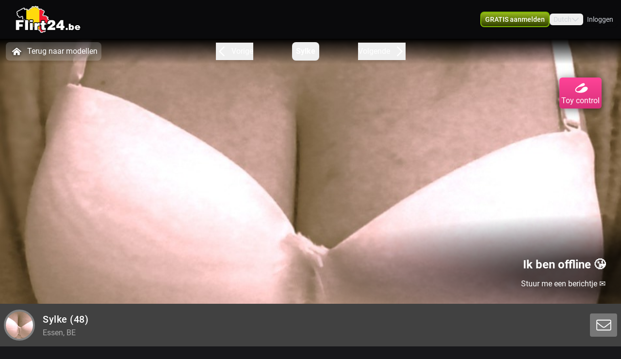

--- FILE ---
content_type: text/html; charset=utf-8
request_url: https://www.flirt24.be/profile/sylke
body_size: 15358
content:
<!doctype html>
<html data-n-head-ssr lang="nl" class="env-prod" data-n-head="%7B%22lang%22:%7B%22ssr%22:%22nl%22%7D,%22class%22:%7B%22ssr%22:%22env-prod%22%7D%7D">
  <head >
    <meta data-n-head="ssr" name="RATING" content="RTA-5042-1996-1400-1577-RTA"><meta data-n-head="ssr" name="rating" content="adult"><meta data-n-head="ssr" data-hid="charset" charset="utf-8"><meta data-n-head="ssr" data-hid="viewport" name="viewport" content="width=device-width, initial-scale=1"><meta data-n-head="ssr" data-hid="mobile-web-app-capable" name="mobile-web-app-capable" content="yes"><meta data-n-head="ssr" data-hid="apple-mobile-web-app-title" name="apple-mobile-web-app-title" content="phoenix-templating"><meta data-n-head="ssr" data-hid="theme-color" name="theme-color" content="#333333"><meta data-n-head="ssr" data-hid="og:type" name="og:type" property="og:type" content="website"><meta data-n-head="ssr" data-hid="i18n-og" property="og:locale" content="nl_NL"><meta data-n-head="ssr" data-hid="i18n-og-alt-en-US" property="og:locale:alternate" content="en_US"><meta data-n-head="ssr" data-hid="og:title" name="og:title" content="Lekker webcammen met Sylke kom je spelen - www.flirt24.be"><meta data-n-head="ssr" data-hid="og:logo" name="og:logo" content="https://cdn.streace.io/logo/logo-flirt24be.png"><meta data-n-head="ssr" data-hid="og:image" name="og:image" content="https://cdn.streace.io/logo/logo-flirt24be.png"><meta data-n-head="ssr" data-hid="og:site_name" name="og:site_name" content="www.flirt24.be"><meta data-n-head="ssr" data-hid="referrer" name="referrer" content="always"><meta data-n-head="ssr" data-hid="X-UA-Compatible" http-equiv="X-UA-Compatible" content="IE=edge,chrome=1"><meta data-n-head="ssr" data-hid="format-detection" name="format-detection" content="telephone=no"><meta data-n-head="ssr" data-hid="robots" name="robots" content="index, follow, noodp"><meta data-n-head="ssr" data-hid="description" name="description" content="Kom Webcamsex hebben met Sylke op www.flirt24.be ! Ontdek onze sexy modellen en geniet samen! XXX Sylke"><meta data-n-head="ssr" data-hid="keywords" name="keywords" content="-"><meta data-n-head="ssr" name="viewport" content="width=device-width, initial-scale=1, maximum-scale=1, user-scalable=no"><title>Lekker webcammen met Sylke kom je spelen - www.flirt24.be</title><link data-n-head="ssr" rel="preconnect" href="https://api.wseengine.com/" crossorigin="true"><link data-n-head="ssr" rel="preconnect" href="https://member.wseengine.com/" crossorigin="true"><link data-n-head="ssr" rel="preconnect" href="https://api.wseengine.com/" crossorigin="true"><link data-n-head="ssr" rel="preconnect" href="https://chat.wseengine.com/" crossorigin="true"><link data-n-head="ssr" rel="preload" href="/style.vars.css" as="style" onload="this.onload=null;this.rel=&quot;stylesheet&quot;"><link data-n-head="ssr" rel="manifest" href="/_nuxt/manifest.4b658469.json"><link data-n-head="ssr" rel="manifest" href="/_nuxt/manifest.3545c5ad.json" data-hid="manifest"><link data-n-head="ssr" data-hid="i18n-alt-en" rel="alternate" href="https://www.flirt24.be/en/profile/sylke" hreflang="en"><link data-n-head="ssr" data-hid="i18n-alt-en-US" rel="alternate" href="https://www.flirt24.be/en/profile/sylke" hreflang="en-US"><link data-n-head="ssr" data-hid="i18n-alt-nl" rel="alternate" href="https://www.flirt24.be/profile/sylke" hreflang="nl"><link data-n-head="ssr" data-hid="i18n-alt-nl-NL" rel="alternate" href="https://www.flirt24.be/profile/sylke" hreflang="nl-NL"><link data-n-head="ssr" data-hid="i18n-xd" rel="alternate" href="https://www.flirt24.be/profile/sylke" hreflang="x-default"><link data-n-head="ssr" rel="icon" type="image/png" href="/theme/icon.png"><link data-n-head="ssr" data-hid="i18n-can" rel="canonical" href="https://www.flirt24.be/profile/sylke"><script data-n-head="ssr" data-hid="gtm-script">if(!window._gtm_init){window._gtm_init=1;(function(w,n,d,m,e,p){w[d]=(w[d]==1||n[d]=='yes'||n[d]==1||n[m]==1||(w[e]&&w[e][p]&&w[e][p]()))?1:0})(window,navigator,'doNotTrack','msDoNotTrack','external','msTrackingProtectionEnabled');(function(w,d,s,l,x,y){w[x]={};w._gtm_inject=function(i){if(w.doNotTrack||w[x][i])return;w[x][i]=1;w[l]=w[l]||[];w[l].push({'gtm.start':new Date().getTime(),event:'gtm.js'});var f=d.getElementsByTagName(s)[0],j=d.createElement(s);j.async=true;j.src='https://www.googletagmanager.com/gtm.js?id='+i;f.parentNode.insertBefore(j,f);}})(window,document,'script','dataLayer','_gtm_ids','_gtm_inject')}</script><script data-n-head="ssr" type="application/ld+json">{"@context":"https://schema.org/","@type":"ProfilePage","headline":"Lekker webcammen met Sylke kom je spelen - www.flirt24.be","description":"-","mainEntity":{"@type":"Person","name":"Sylke","age":48,"gender":"female","image":"https://snapshots.wseengine.com/snapshots/23226/1733752511038/snapshot.jpeg","description":null,"rating":6,"homeLocation":"Essen, BE","availability":"Online","knowsLanguage":["nl"]}}</script><link rel="preload" href="/_nuxt/adce36c.js" as="script"><link rel="preload" href="/_nuxt/css/0eb4ff1.css" as="style"><link rel="preload" href="/_nuxt/628a4c0.js" as="script"><link rel="preload" href="/_nuxt/css/167e2ba.css" as="style"><link rel="preload" href="/_nuxt/2a7e4b2.js" as="script"><link rel="preload" href="/_nuxt/css/7a75202.css" as="style"><link rel="preload" href="/_nuxt/a14cf37.js" as="script"><link rel="preload" href="/_nuxt/fonts/Poppins-Bold.72eea25.woff2" as="font" type="font/woff2" crossorigin><link rel="preload" href="/_nuxt/fonts/Inter-Bold.b5811f6.woff2" as="font" type="font/woff2" crossorigin><link rel="preload" href="/_nuxt/fonts/Inter-Medium.7d323ff.woff2" as="font" type="font/woff2" crossorigin><link rel="preload" href="/_nuxt/fonts/Roboto-Light.ef7c663.woff2" as="font" type="font/woff2" crossorigin><link rel="preload" href="/_nuxt/fonts/Roboto.479970f.woff2" as="font" type="font/woff2" crossorigin><link rel="preload" href="/_nuxt/fonts/Roboto-Medium.020c97d.woff2" as="font" type="font/woff2" crossorigin><link rel="preload" href="/_nuxt/fonts/Roboto-Bold.2735a3a.woff2" as="font" type="font/woff2" crossorigin><link rel="preload" href="/_nuxt/fonts/Roboto-Black.9b3766e.woff2" as="font" type="font/woff2" crossorigin><link rel="preload" href="/_nuxt/css/6b9f1b4.css" as="style"><link rel="preload" href="/_nuxt/3ff1768.js" as="script"><link rel="preload" href="/_nuxt/css/112b2d9.css" as="style"><link rel="preload" href="/_nuxt/08057da.js" as="script"><link rel="preload" href="/_nuxt/css/a4080d3.css" as="style"><link rel="preload" href="/_nuxt/153e217.js" as="script"><link rel="preload" href="/_nuxt/css/cdd2b7b.css" as="style"><link rel="preload" href="/_nuxt/3c686b5.js" as="script"><link rel="preload" href="/_nuxt/css/537ff9c.css" as="style"><link rel="preload" href="/_nuxt/702fdab.js" as="script"><link rel="preload" href="/_nuxt/css/870f1aa.css" as="style"><link rel="preload" href="/_nuxt/9df5144.js" as="script"><link rel="preload" href="/_nuxt/css/15cb1b9.css" as="style"><link rel="preload" href="/_nuxt/de9c1c8.js" as="script"><link rel="stylesheet" href="/_nuxt/css/0eb4ff1.css"><link rel="stylesheet" href="/_nuxt/css/167e2ba.css"><link rel="stylesheet" href="/_nuxt/css/7a75202.css"><link rel="stylesheet" href="/_nuxt/css/6b9f1b4.css"><link rel="stylesheet" href="/_nuxt/css/112b2d9.css"><link rel="stylesheet" href="/_nuxt/css/a4080d3.css"><link rel="stylesheet" href="/_nuxt/css/cdd2b7b.css"><link rel="stylesheet" href="/_nuxt/css/537ff9c.css"><link rel="stylesheet" href="/_nuxt/css/870f1aa.css"><link rel="stylesheet" href="/_nuxt/css/15cb1b9.css">
  </head>
  <body >
    <noscript data-n-head="ssr" data-hid="gtm-noscript" data-pbody="true"></noscript><div data-server-rendered="true" id="__nuxt"><div id="__layout"><div id="app" class="pLo_PR default-theme" data-v-6237a7b0><header id="mainHeader" class="pCp_MH mh--hnbi" style="background-image:none;" data-v-7f5e4aa0 data-v-7f5e4aa0 data-v-6237a7b0><!----> <div class="pCp_MH_con" data-v-7f5e4aa0><div class="pCp_L pCp_MH_logo--ienv" data-v-3f98770f data-v-7f5e4aa0><!----></div> <div class="pCp_L pCp_MH_logo--fenv" style="height:60px;" data-v-3f98770f data-v-7f5e4aa0><!----></div> <div class="pCp_MH_nav" data-v-7f5e4aa0><span data-v-7f5e4aa0><button type="button" class="pUi_btn pUi_btn-sec pCp_MH_regBtn" data-v-7f5e4aa0><span class="reg-btn_txt" data-v-7f5e4aa0>GRATIS aanmelden</span></button></span> <div class="pCp_LN pUi_show-lg" data-v-b954cf74 data-v-7f5e4aa0><button role="button" class="pUi_btn pCp_LN_btn" data-v-b954cf74><span data-v-b954cf74>Dutch</span> <svg xmlns="http://www.w3.org/2000/svg" viewBox="0 0 512 512" class="pUk_SI pCp_LN_ico pUi_txt-w width--xs height--xs" data-v-2cc2393e data-v-b954cf74></svg></button> <!----></div> <span class="pUi_show-lg" data-v-7f5e4aa0><button type="button" class="pUk_Btn uk-btn--s3 uk-btn_rnd uk-btn_jc pCp_MH_loginBtn" data-v-48b55df1 data-v-7f5e4aa0>
              Inloggen
            </button></span> <button type="button" class="pCp_MH_hbBtn" data-v-7f5e4aa0><svg xmlns="http://www.w3.org/2000/svg" viewBox="0 0 512 512" class="pUk_SI pUi_txt-w width--sm height--sm" data-v-2cc2393e data-v-7f5e4aa0></svg></button></div> <!----></div> <!----></header> <div class="pCp_mAD" style="display:none;" data-v-1a57dfd4 data-v-6237a7b0><div class="pCp_mAD_mask mask" data-v-1a57dfd4></div> <!----></div> <div data-v-6237a7b0><!----> <!----></div> <main class="pLo_PR_con" data-v-6237a7b0><div data-fetch-key="data-v-73d9b9a0:0" class="pPg_mod" data-v-73d9b9a0 data-v-6237a7b0><div class="mod_sec1" data-v-73d9b9a0><div class="sec1_heroWp" data-v-73d9b9a0><div data-v-73d9b9a0><div class="modelNavWrap lg:tw-flex" data-v-0809e4cd data-v-0809e4cd><div class="navWrap" data-v-0809e4cd><button class="backCls" data-v-0809e4cd><svg xmlns="http://www.w3.org/2000/svg" viewBox="0 0 512 512" class="pUk_SI tw-mr-2 tw-text-white tw-w-7 tw-h-7" data-v-2cc2393e data-v-0809e4cd></svg>
        Terug naar modellen
      </button> <div class="navBar" data-v-0809e4cd><button active="true" class="navItem appCls" data-v-0809e4cd><!----> <div class="navText" data-v-0809e4cd>
            Sylke
          </div> <!----></button></div></div></div> <div data-v-b3eb9c5e><div class="pCp_HR" data-v-b3eb9c5e><div class="pCp_HR_toy" data-v-b3eb9c5e><svg xmlns="http://www.w3.org/2000/svg" viewBox="0 0 512 512" class="pUk_SI pUi_txt-w width--md height--md" data-v-2cc2393e data-v-b3eb9c5e></svg> <span class="hr_text-xs" data-v-b3eb9c5e>Toy control</span></div> <div class="pCp_HR_main" data-v-b3eb9c5e><div class="pCp_HR_bg" data-v-b3eb9c5e><!----> <!----> <div class="pCp_HR_vol" data-v-b3eb9c5e><div class="pCp_HR_olw" data-v-b3eb9c5e><!----></div></div> <!----></div></div></div></div></div> <div data-v-5e2beb65 data-v-73d9b9a0><div class="pCp_sCTA_sticky 2xl:!tw-left-auto 2xl:!tw-max-w-screen-2xl pCp_sCTA_sticky--desktop" data-v-5e2beb65><div class="pCp_sCTA_content" data-v-5e2beb65><div class="pCp_sCTA_profile-wrap" data-v-30864cb0 data-v-5e2beb65><div class="pCp_sCTA_avatar-wrap" data-v-30864cb0><div data-v-93b4497c data-v-30864cb0><div class="teaserAvatar tw-h-22.5 tw-w-22.5 tw-rounded-full tw-bg-cover tw-bg-center" data-v-93b4497c></div></div></div> <div class="pCp_sCTA_info-wrap" data-v-30864cb0><div class="pCp_sCTA_info" data-v-30864cb0><h1 class="pCp_sCTA_title" data-v-30864cb0>
        Sylke<span data-v-30864cb0> (48)</span></h1> <div class="pCp_sCTA_city" data-v-30864cb0>
        Essen, BE
      </div></div></div></div> <div class="pCp_sCTA_actions" data-v-5e2beb65><!----></div></div></div> <!----></div></div></div> <div class="tw-relative tw-w-full tw-max-w-screen-2xl lg:tw-mt-4 lg:tw-px-0" data-v-73d9b9a0><div id="info" class="scrollTo tw-absolute tw-top-[-7rem]"></div> <div class="tw-mb-4 tw-grid tw-grid-cols-12 md:tw-gap-3 lg:tw-mb-20 lg:tw-gap-2 lg:tw-pt-0"><div class="lg:tw-sticky lg:tw-top-16 tw-col-span-12 tw-mb-2 lg:tw-col-span-3" data-v-b965c1ca><div class="tw-relative tw-w-full tw-rounded-t tw-bg-custom5-s36 tw-p-4" data-v-b965c1ca><!----> <section class="tw-mb-4 tw-mt-4 tw-w-full tw-rounded tw-text-base lg:tw-mb-2" data-v-b965c1ca><div data-v-b965c1ca><!----></div></section> <div class="tw-relative tw-flex tw-flex-col tw-items-center tw-rounded tw-bg-custom5-s36 lg:tw-mt-2" data-v-ffa59b08 data-v-b965c1ca><div class="infoSection" data-v-ffa59b08><div class="tw-grid tw-w-full tw-grid-cols-6 tw-gap-4 tw-text-sm" data-v-ffa59b08><div class="tw-col-span-6 lg:tw-col-span-6" data-v-ffa59b08><div class="grid-row" data-v-ffa59b08><div class="tw-text-white" data-v-ffa59b08>Stad</div> <div class="infoItem tw-break-words-nicely tw-text-right tw-text-custom5-s25" data-v-ffa59b08>
            Essen, BE
          </div> <!----></div><div class="grid-row" data-v-ffa59b08><div class="tw-text-white" data-v-ffa59b08>Talen</div> <!----> <div class="infoItem tw-break-words-nicely tw-text-right tw-text-custom5-s25" data-v-ffa59b08><span class="tw-inline-block" data-v-ffa59b08>Nederlands</span></div></div><div class="grid-row" data-v-ffa59b08><div class="tw-text-white" data-v-ffa59b08>Oogkleur</div> <div class="infoItem tw-break-words-nicely tw-text-right tw-text-custom5-s25" data-v-ffa59b08>
            Blauw
          </div> <!----></div><div class="grid-row" data-v-ffa59b08><div class="tw-text-white" data-v-ffa59b08>Haarkleur</div> <div class="infoItem tw-break-words-nicely tw-text-right tw-text-custom5-s25" data-v-ffa59b08>
            Blond
          </div> <!----></div><div class="grid-row" data-v-ffa59b08><div class="tw-text-white" data-v-ffa59b08>Lichaamsbouw</div> <div class="infoItem tw-break-words-nicely tw-text-right tw-text-custom5-s25" data-v-ffa59b08>
            --
          </div> <!----></div><div class="grid-row" data-v-ffa59b08><div class="tw-text-white" data-v-ffa59b08>Cup maat</div> <div class="infoItem tw-break-words-nicely tw-text-right tw-text-custom5-s25" data-v-ffa59b08>
            Cup D
          </div> <!----></div><div class="grid-row" data-v-ffa59b08><div class="tw-text-white" data-v-ffa59b08>Schaamhaar</div> <div class="infoItem tw-break-words-nicely tw-text-right tw-text-custom5-s25" data-v-ffa59b08>
            Nee
          </div> <!----></div><div class="grid-row" data-v-ffa59b08><div class="tw-text-white" data-v-ffa59b08>Seksuele voorkeur</div> <div class="infoItem tw-break-words-nicely tw-text-right tw-text-custom5-s25" data-v-ffa59b08>
            --
          </div> <!----></div><div class="grid-row" data-v-ffa59b08><div class="tw-text-white" data-v-ffa59b08>Relatie</div> <div class="infoItem tw-break-words-nicely tw-text-right tw-text-custom5-s25" data-v-ffa59b08>
            Nee
          </div> <!----></div><div class="grid-row" data-v-ffa59b08><div class="tw-text-white" data-v-ffa59b08>Etniciteit</div> <div class="infoItem tw-break-words-nicely tw-text-right tw-text-custom5-s25" data-v-ffa59b08>
            Blank
          </div> <!----></div><div class="grid-row" data-v-ffa59b08><div class="tw-text-white" data-v-ffa59b08>Piercings</div> <div class="infoItem tw-break-words-nicely tw-text-right tw-text-custom5-s25" data-v-ffa59b08>
            Nee
          </div> <!----></div><div class="grid-row" data-v-ffa59b08><div class="tw-text-white" data-v-ffa59b08>Tattoo's</div> <div class="infoItem tw-break-words-nicely tw-text-right tw-text-custom5-s25" data-v-ffa59b08>
            Nee
          </div> <!----></div><div class="grid-row" data-v-ffa59b08><div class="tw-text-white" data-v-ffa59b08>Shows</div> <!----> <div class="infoItem tw-break-words-nicely tw-text-right tw-text-custom5-s25" data-v-ffa59b08><span class="tw-inline-block" data-v-ffa59b08>Hardcore</span></div></div></div></div></div></div></div> <div class="tw-mb-2 tw-rounded-b tw-bg-custom5-s36 tw-p-4" data-v-b965c1ca><div class="pUi_btn pUi_btn-sec tw-relative tw-col-span-2 tw-flex tw-h-full tw-w-full tw-justify-center tw-gap-2 tw-justify-self-end !tw-rounded-lg !tw-border-custom5-s6 tw-px-2 tw-py-1.5 !tw-font-medium !tw-text-white lg:tw-col-span-3 lg:!tw-border-none lg:!tw-border-custom5-s6 lg:tw-py-0.5 hover:lg:!tw-border-white" data-v-b965c1ca><span class="lg:tw-hidden" data-v-b965c1ca>Bekijk minder</span> <svg xmlns="http://www.w3.org/2000/svg" viewBox="0 0 512 512" class="pUk_SI tw-text-white tw-w-5 tw-h-5 width--xs height--xs" data-v-2cc2393e data-v-b965c1ca></svg></div></div></div> <div id="media" class="scrollTo tw-col-span-12 lg:tw-col-span-9"><div class="tw-flex tw-w-full tw-flex-col tw-rounded"><!----></div> <div class="tw-flex tw-w-full tw-flex-col tw-rounded"><div class="tw-bg-custom5-s36" data-v-b88d0d60><!----> <div class="tw-flex tw-flex-col tw-items-center" data-v-b88d0d60><section class="infoSection media tw-flex tw-items-center tw-justify-center" data-v-b88d0d60><div class="tw-grid tw-w-full tw-grid-cols-2 tw-gap-2 tw-px-4 tw-py-3 md:tw-grid-cols-2 lg:tw-grid-cols-3 lg:tw-p-4" data-v-b88d0d60><!----></div></section> <div class="tw-grid tw-w-full tw-px-4 tw-pb-4 tw-gap-1 tw-grid-cols-3" data-v-166dd88c data-v-b88d0d60><div class="tw-model-card tw-relative" data-v-166dd88c><div class="tw-absolute tw-left-0 tw-top-0 tw-h-full tw-w-full tw-overflow-hidden tw-bg-custom5-s0" data-v-166dd88c><div class="tw tw-absolute tw-right-1.5 tw-top-1.5 tw-h-4 tw-w-6 tw-rounded tw-bg-shades-white-o10"></div> <div class="tw-absolute tw-bottom-2 tw-right-1.5 tw-h-4 tw-w-4.5 tw-rounded tw-bg-shades-white-o10"></div> <div class="tw-absolute tw-bottom-2 tw-left-1.5 tw-h-4 tw-w-24 tw-rounded tw-bg-shades-white-o10 tw-skeleton-loader-card"></div></div></div><div class="tw-model-card tw-relative" data-v-166dd88c><div class="tw-absolute tw-left-0 tw-top-0 tw-h-full tw-w-full tw-overflow-hidden tw-bg-custom5-s0" data-v-166dd88c><div class="tw tw-absolute tw-right-1.5 tw-top-1.5 tw-h-4 tw-w-6 tw-rounded tw-bg-shades-white-o10"></div> <div class="tw-absolute tw-bottom-2 tw-right-1.5 tw-h-4 tw-w-4.5 tw-rounded tw-bg-shades-white-o10"></div> <div class="tw-absolute tw-bottom-2 tw-left-1.5 tw-h-4 tw-w-24 tw-rounded tw-bg-shades-white-o10 tw-skeleton-loader-card"></div></div></div><div class="tw-model-card tw-relative" data-v-166dd88c><div class="tw-absolute tw-left-0 tw-top-0 tw-h-full tw-w-full tw-overflow-hidden tw-bg-custom5-s0" data-v-166dd88c><div class="tw tw-absolute tw-right-1.5 tw-top-1.5 tw-h-4 tw-w-6 tw-rounded tw-bg-shades-white-o10"></div> <div class="tw-absolute tw-bottom-2 tw-right-1.5 tw-h-4 tw-w-4.5 tw-rounded tw-bg-shades-white-o10"></div> <div class="tw-absolute tw-bottom-2 tw-left-1.5 tw-h-4 tw-w-24 tw-rounded tw-bg-shades-white-o10 tw-skeleton-loader-card"></div></div></div><div class="tw-model-card tw-relative" data-v-166dd88c><div class="tw-absolute tw-left-0 tw-top-0 tw-h-full tw-w-full tw-overflow-hidden tw-bg-custom5-s0" data-v-166dd88c><div class="tw tw-absolute tw-right-1.5 tw-top-1.5 tw-h-4 tw-w-6 tw-rounded tw-bg-shades-white-o10"></div> <div class="tw-absolute tw-bottom-2 tw-right-1.5 tw-h-4 tw-w-4.5 tw-rounded tw-bg-shades-white-o10"></div> <div class="tw-absolute tw-bottom-2 tw-left-1.5 tw-h-4 tw-w-24 tw-rounded tw-bg-shades-white-o10 tw-skeleton-loader-card"></div></div></div><div class="tw-model-card tw-relative" data-v-166dd88c><div class="tw-absolute tw-left-0 tw-top-0 tw-h-full tw-w-full tw-overflow-hidden tw-bg-custom5-s0" data-v-166dd88c><div class="tw tw-absolute tw-right-1.5 tw-top-1.5 tw-h-4 tw-w-6 tw-rounded tw-bg-shades-white-o10"></div> <div class="tw-absolute tw-bottom-2 tw-right-1.5 tw-h-4 tw-w-4.5 tw-rounded tw-bg-shades-white-o10"></div> <div class="tw-absolute tw-bottom-2 tw-left-1.5 tw-h-4 tw-w-24 tw-rounded tw-bg-shades-white-o10 tw-skeleton-loader-card"></div></div></div><div class="tw-model-card tw-relative" data-v-166dd88c><div class="tw-absolute tw-left-0 tw-top-0 tw-h-full tw-w-full tw-overflow-hidden tw-bg-custom5-s0" data-v-166dd88c><div class="tw tw-absolute tw-right-1.5 tw-top-1.5 tw-h-4 tw-w-6 tw-rounded tw-bg-shades-white-o10"></div> <div class="tw-absolute tw-bottom-2 tw-right-1.5 tw-h-4 tw-w-4.5 tw-rounded tw-bg-shades-white-o10"></div> <div class="tw-absolute tw-bottom-2 tw-left-1.5 tw-h-4 tw-w-24 tw-rounded tw-bg-shades-white-o10 tw-skeleton-loader-card"></div></div></div></div></div></div></div></div></div></div> <section id="suggestions" class="mod_sec2" data-v-73d9b9a0><div class="tw-w-full" data-v-73d9b9a0><div class="tw-w-full"><p class="more-online">
      Méér Online Modellen
    </p> <div class="grid-container tw-gap-1"><div class="pCp_tT" data-v-1bd19cee><a href="/profile/sexydiva18" class="pCp_tT_lnk" data-v-1bd19cee><figure class="pCp_tT_med med--sf med--ios" data-v-1bd19cee><img src="https://snapshots.wseengine.com/240x180/snapshots/9704/1736955464408/snapshot.jpeg" width="240" height="180" alt="Kom kijken Sexydiva18" loading="lazy" class="pCp_tT_img" data-v-1bd19cee> <!----> <!----> <figcaption normalized-rating="5" languages="" class="pCp_tT_inf pCp_tdSF" data-v-7784125c data-v-1bd19cee><div class="pCp_tdcTH" data-v-40633a46 data-v-7784125c><div class="pCp_tdcTH_con" data-v-40633a46><!----> <!----> <!----></div></div> <div class="pCp_tdcTF" data-v-4176d66a data-v-7784125c><div class="pCp_tdcTOS tos--a" data-v-0f105d2e data-v-4176d66a></div> <p title="Sexydiva18" class="pCp_tdcTF_name" data-v-4176d66a><span data-v-4176d66a>Sexydiva18</span></p> <span class="pCp_tdcTF_lang" data-v-4176d66a>nl</span></div> <!----></figcaption></figure></a> <div class="pCp_cFB pCp_tT_fav tw-inline-flex" data-v-7f076b86 data-v-1bd19cee><button type="button" aria-label="add/remove to favorite" class="pCp_cFB_btn" data-v-7f076b86><svg xmlns="http://www.w3.org/2000/svg" viewBox="0 0 512 512" class="pUk_SI pUi_txt-w fav--size" data-v-2cc2393e data-v-7f076b86></svg></button> <!----></div></div><div class="pCp_tT" data-v-1bd19cee><a href="/profile/MissKate" class="pCp_tT_lnk" data-v-1bd19cee><figure class="pCp_tT_med med--sf med--ios" data-v-1bd19cee><img src="https://snapshots.wseengine.com/240x180/snapshots/34554/1768939519667/snapshot.jpeg" width="240" height="180" alt="Kom kijken MissKate" loading="lazy" class="pCp_tT_img" data-v-1bd19cee> <!----> <!----> <figcaption normalized-rating="4" languages="" class="pCp_tT_inf pCp_tdSF" data-v-7784125c data-v-1bd19cee><div class="pCp_tdcTH" data-v-40633a46 data-v-7784125c><div class="pCp_tdcTH_con" data-v-40633a46><div class="pCp_tdcTH_wrp" data-v-40633a46><svg xmlns="http://www.w3.org/2000/svg" viewBox="0 0 512 512" class="pUk_SI pUi_txt-w width--xl height--xl" data-v-2cc2393e data-v-40633a46></svg></div> <!----> <!----></div></div> <div class="pCp_tdcTF" data-v-4176d66a data-v-7784125c><div class="pCp_tdcTOS tos--a" data-v-0f105d2e data-v-4176d66a></div> <p title="MissKate" class="pCp_tdcTF_name" data-v-4176d66a><span data-v-4176d66a>MissKate</span></p> <span class="pCp_tdcTF_lang" data-v-4176d66a>nl</span></div> <!----></figcaption></figure></a> <div class="pCp_cFB pCp_tT_fav tw-inline-flex" data-v-7f076b86 data-v-1bd19cee><button type="button" aria-label="add/remove to favorite" class="pCp_cFB_btn" data-v-7f076b86><svg xmlns="http://www.w3.org/2000/svg" viewBox="0 0 512 512" class="pUk_SI pUi_txt-w fav--size" data-v-2cc2393e data-v-7f076b86></svg></button> <!----></div></div><div class="pCp_tT" data-v-1bd19cee><a href="/profile/Sexy-Nicolette" class="pCp_tT_lnk" data-v-1bd19cee><figure class="pCp_tT_med med--sf med--ios" data-v-1bd19cee><img src="https://snapshots.wseengine.com/240x180/snapshots/42302/1768820816504/snapshot.jpeg" width="240" height="180" alt="Kom kijken Sexy-Nicolette" loading="lazy" class="pCp_tT_img" data-v-1bd19cee> <!----> <!----> <figcaption normalized-rating="4" languages="" class="pCp_tT_inf pCp_tdSF" data-v-7784125c data-v-1bd19cee><div class="pCp_tdcTH" data-v-40633a46 data-v-7784125c><div class="pCp_tdcTH_con" data-v-40633a46><div class="pCp_tdcTH_wrp" data-v-40633a46><svg xmlns="http://www.w3.org/2000/svg" viewBox="0 0 512 512" class="pUk_SI pUi_txt-w width--xl height--xl" data-v-2cc2393e data-v-40633a46></svg></div> <!----> <div class="pCp_tdcTH_txt" data-v-40633a46>bezet</div></div></div> <div class="pCp_tdcTF" data-v-4176d66a data-v-7784125c><div class="pCp_tdcTOS tos--c" data-v-0f105d2e data-v-4176d66a></div> <p title="Sexy-Nicolette" class="pCp_tdcTF_name" data-v-4176d66a><span data-v-4176d66a>Sexy-Nicolette</span></p> <span class="pCp_tdcTF_lang" data-v-4176d66a>nl</span></div> <div class="pCp_tdcTO" data-v-7376d614 data-v-7784125c><svg xmlns="http://www.w3.org/2000/svg" viewBox="0 0 512 512" class="pUk_SI pUi_txt-w width--sm height--sm" data-v-2cc2393e data-v-7376d614></svg> <p data-v-7376d614>ben zo terug.<br> tot zo!</p> <!----></div></figcaption></figure></a> <div class="pCp_cFB pCp_tT_fav tw-inline-flex" data-v-7f076b86 data-v-1bd19cee><button type="button" aria-label="add/remove to favorite" class="pCp_cFB_btn" data-v-7f076b86><svg xmlns="http://www.w3.org/2000/svg" viewBox="0 0 512 512" class="pUk_SI pUi_txt-w fav--size" data-v-2cc2393e data-v-7f076b86></svg></button> <!----></div></div><div class="pCp_tT" data-v-1bd19cee><a href="/profile/greeneye74" class="pCp_tT_lnk" data-v-1bd19cee><figure class="pCp_tT_med med--sf med--ios" data-v-1bd19cee><img src="https://snapshots.wseengine.com/240x180/snapshots/17779/1697095037014/snapshot.jpeg" width="240" height="180" alt="Kom kijken Greeneye74" loading="lazy" class="pCp_tT_img" data-v-1bd19cee> <!----> <!----> <figcaption normalized-rating="3" languages="" class="pCp_tT_inf pCp_tdSF" data-v-7784125c data-v-1bd19cee><div class="pCp_tdcTH" data-v-40633a46 data-v-7784125c><div class="pCp_tdcTH_con" data-v-40633a46><!----> <!----> <div class="pCp_tdcTH_txt" data-v-40633a46>bezet</div></div></div> <div class="pCp_tdcTF" data-v-4176d66a data-v-7784125c><div class="pCp_tdcTOS tos--c" data-v-0f105d2e data-v-4176d66a></div> <p title="Greeneye74" class="pCp_tdcTF_name" data-v-4176d66a><span data-v-4176d66a>Greeneye74</span></p> <span class="pCp_tdcTF_lang" data-v-4176d66a>nl</span></div> <div class="pCp_tdcTO" data-v-7376d614 data-v-7784125c><svg xmlns="http://www.w3.org/2000/svg" viewBox="0 0 512 512" class="pUk_SI pUi_txt-w width--sm height--sm" data-v-2cc2393e data-v-7376d614></svg> <p data-v-7376d614>ben zo terug.<br> tot zo!</p> <!----></div></figcaption></figure></a> <div class="pCp_cFB pCp_tT_fav tw-inline-flex" data-v-7f076b86 data-v-1bd19cee><button type="button" aria-label="add/remove to favorite" class="pCp_cFB_btn" data-v-7f076b86><svg xmlns="http://www.w3.org/2000/svg" viewBox="0 0 512 512" class="pUk_SI pUi_txt-w fav--size" data-v-2cc2393e data-v-7f076b86></svg></button> <!----></div></div><div class="pCp_tT" data-v-1bd19cee><a href="/profile/sweetdimples" class="pCp_tT_lnk" data-v-1bd19cee><figure class="pCp_tT_med med--sf med--ios" data-v-1bd19cee><img src="https://snapshots.wseengine.com/240x180/snapshots/19198/1766157692395/snapshot.jpeg" width="240" height="180" alt="Kom kijken Sweetdimples" loading="lazy" class="pCp_tT_img" data-v-1bd19cee> <!----> <!----> <figcaption normalized-rating="3" languages="" class="pCp_tT_inf pCp_tdSF" data-v-7784125c data-v-1bd19cee><div class="pCp_tdcTH" data-v-40633a46 data-v-7784125c><div class="pCp_tdcTH_con" data-v-40633a46><!----> <!----> <!----></div></div> <div class="pCp_tdcTF" data-v-4176d66a data-v-7784125c><div class="pCp_tdcTOS tos--a" data-v-0f105d2e data-v-4176d66a></div> <p title="Sweetdimples" class="pCp_tdcTF_name" data-v-4176d66a><span data-v-4176d66a>Sweetdimples</span></p> <span class="pCp_tdcTF_lang" data-v-4176d66a>nl</span></div> <!----></figcaption></figure></a> <div class="pCp_cFB pCp_tT_fav tw-inline-flex" data-v-7f076b86 data-v-1bd19cee><button type="button" aria-label="add/remove to favorite" class="pCp_cFB_btn" data-v-7f076b86><svg xmlns="http://www.w3.org/2000/svg" viewBox="0 0 512 512" class="pUk_SI pUi_txt-w fav--size" data-v-2cc2393e data-v-7f076b86></svg></button> <!----></div></div><div class="pCp_tT" data-v-1bd19cee><a href="/profile/tarie" class="pCp_tT_lnk" data-v-1bd19cee><figure class="pCp_tT_med med--sf med--ios" data-v-1bd19cee><img src="https://snapshots.wseengine.com/240x180/snapshots/26108/1760433666315/snapshot.jpeg" width="240" height="180" alt="Kom kijken Tarie" loading="lazy" class="pCp_tT_img" data-v-1bd19cee> <!----> <!----> <figcaption normalized-rating="3" languages="" class="pCp_tT_inf pCp_tdSF" data-v-7784125c data-v-1bd19cee><div class="pCp_tdcTH" data-v-40633a46 data-v-7784125c><div class="pCp_tdcTH_con" data-v-40633a46><div class="pCp_tdcTH_wrp" data-v-40633a46><svg xmlns="http://www.w3.org/2000/svg" viewBox="0 0 512 512" class="pUk_SI pUi_txt-w width--xl height--xl" data-v-2cc2393e data-v-40633a46></svg></div> <!----> <!----></div></div> <div class="pCp_tdcTF" data-v-4176d66a data-v-7784125c><div class="pCp_tdcTOS tos--a" data-v-0f105d2e data-v-4176d66a></div> <p title="Tarie" class="pCp_tdcTF_name" data-v-4176d66a><span data-v-4176d66a>Tarie</span></p> <span class="pCp_tdcTF_lang" data-v-4176d66a>nl</span></div> <!----></figcaption></figure></a> <div class="pCp_cFB pCp_tT_fav tw-inline-flex" data-v-7f076b86 data-v-1bd19cee><button type="button" aria-label="add/remove to favorite" class="pCp_cFB_btn" data-v-7f076b86><svg xmlns="http://www.w3.org/2000/svg" viewBox="0 0 512 512" class="pUk_SI pUi_txt-w fav--size" data-v-2cc2393e data-v-7f076b86></svg></button> <!----></div></div><div class="pCp_tT" data-v-1bd19cee><a href="/profile/sexymary" class="pCp_tT_lnk" data-v-1bd19cee><figure class="pCp_tT_med med--sf med--ios" data-v-1bd19cee><img src="https://snapshots.wseengine.com/240x180/snapshots/43828/1768306248746/snapshot.jpeg" width="240" height="180" alt="Kom kijken Sexymary" loading="lazy" class="pCp_tT_img" data-v-1bd19cee> <!----> <!----> <figcaption normalized-rating="3" languages="" class="pCp_tT_inf pCp_tdSF" data-v-7784125c data-v-1bd19cee><div class="pCp_tdcTH" data-v-40633a46 data-v-7784125c><div class="pCp_tdcTH_con" data-v-40633a46><!----> <!----> <!----></div></div> <div class="pCp_tdcTF" data-v-4176d66a data-v-7784125c><div class="pCp_tdcTOS tos--a" data-v-0f105d2e data-v-4176d66a></div> <p title="Sexymary" class="pCp_tdcTF_name" data-v-4176d66a><span data-v-4176d66a>Sexymary</span></p> <span class="pCp_tdcTF_lang" data-v-4176d66a>nl</span></div> <!----></figcaption></figure></a> <div class="pCp_cFB pCp_tT_fav tw-inline-flex" data-v-7f076b86 data-v-1bd19cee><button type="button" aria-label="add/remove to favorite" class="pCp_cFB_btn" data-v-7f076b86><svg xmlns="http://www.w3.org/2000/svg" viewBox="0 0 512 512" class="pUk_SI pUi_txt-w fav--size" data-v-2cc2393e data-v-7f076b86></svg></button> <!----></div></div><div class="pCp_tT" data-v-1bd19cee><a href="/profile/KarolRodriguez" class="pCp_tT_lnk" data-v-1bd19cee><figure class="pCp_tT_med med--sf med--ios" data-v-1bd19cee><img src="https://snapshots.wseengine.com/240x180/snapshots/47523/1767413293187/snapshot.jpeg" width="240" height="180" alt="Kom kijken KarolRodriguez" loading="lazy" class="pCp_tT_img" data-v-1bd19cee> <!----> <!----> <figcaption normalized-rating="2" languages="" class="pCp_tT_inf pCp_tdSF" data-v-7784125c data-v-1bd19cee><div class="pCp_tdcTH" data-v-40633a46 data-v-7784125c><div class="pCp_tdcTH_con" data-v-40633a46><!----> <!----> <!----></div></div> <div class="pCp_tdcTF" data-v-4176d66a data-v-7784125c><div class="pCp_tdcTOS tos--a" data-v-0f105d2e data-v-4176d66a></div> <p title="KarolRodriguez" class="pCp_tdcTF_name" data-v-4176d66a><span data-v-4176d66a>KarolRodriguez</span></p> <span class="pCp_tdcTF_lang" data-v-4176d66a>nl</span></div> <!----></figcaption></figure></a> <div class="pCp_cFB pCp_tT_fav tw-inline-flex" data-v-7f076b86 data-v-1bd19cee><button type="button" aria-label="add/remove to favorite" class="pCp_cFB_btn" data-v-7f076b86><svg xmlns="http://www.w3.org/2000/svg" viewBox="0 0 512 512" class="pUk_SI pUi_txt-w fav--size" data-v-2cc2393e data-v-7f076b86></svg></button> <!----></div></div><div class="pCp_tT" data-v-1bd19cee><a href="/profile/Evanka" class="pCp_tT_lnk" data-v-1bd19cee><figure class="pCp_tT_med med--sf med--ios" data-v-1bd19cee><img src="https://snapshots.wseengine.com/240x180/snapshots/43776/1769144392588/snapshot.jpeg" width="240" height="180" alt="Kom kijken Evanka" loading="lazy" class="pCp_tT_img" data-v-1bd19cee> <!----> <!----> <figcaption normalized-rating="2" languages="" class="pCp_tT_inf pCp_tdSF" data-v-7784125c data-v-1bd19cee><div class="pCp_tdcTH" data-v-40633a46 data-v-7784125c><div class="pCp_tdcTH_con" data-v-40633a46><div class="pCp_tdcTH_wrp" data-v-40633a46><svg xmlns="http://www.w3.org/2000/svg" viewBox="0 0 512 512" class="pUk_SI pUi_txt-w width--xl height--xl" data-v-2cc2393e data-v-40633a46></svg></div> <!----> <div class="pCp_tdcTH_txt" data-v-40633a46>bezet</div></div></div> <div class="pCp_tdcTF" data-v-4176d66a data-v-7784125c><div class="pCp_tdcTOS tos--c" data-v-0f105d2e data-v-4176d66a></div> <p title="Evanka" class="pCp_tdcTF_name" data-v-4176d66a><span data-v-4176d66a>Evanka</span></p> <span class="pCp_tdcTF_lang" data-v-4176d66a>nl</span></div> <div class="pCp_tdcTO" data-v-7376d614 data-v-7784125c><svg xmlns="http://www.w3.org/2000/svg" viewBox="0 0 512 512" class="pUk_SI pUi_txt-w width--sm height--sm" data-v-2cc2393e data-v-7376d614></svg> <p data-v-7376d614>ben zo terug.<br> tot zo!</p> <!----></div></figcaption></figure></a> <div class="pCp_cFB pCp_tT_fav tw-inline-flex" data-v-7f076b86 data-v-1bd19cee><button type="button" aria-label="add/remove to favorite" class="pCp_cFB_btn" data-v-7f076b86><svg xmlns="http://www.w3.org/2000/svg" viewBox="0 0 512 512" class="pUk_SI pUi_txt-w fav--size" data-v-2cc2393e data-v-7f076b86></svg></button> <!----></div></div><div class="pCp_tT" data-v-1bd19cee><a href="/profile/MissJenny" class="pCp_tT_lnk" data-v-1bd19cee><figure class="pCp_tT_med med--sf med--ios" data-v-1bd19cee><img src="https://snapshots.wseengine.com/240x180/snapshots/43718/1745550705409/snapshot.jpeg" width="240" height="180" alt="Kom kijken MissJenny" loading="lazy" class="pCp_tT_img" data-v-1bd19cee> <!----> <!----> <figcaption normalized-rating="1" languages="" class="pCp_tT_inf pCp_tdSF" data-v-7784125c data-v-1bd19cee><div class="pCp_tdcTH" data-v-40633a46 data-v-7784125c><div class="pCp_tdcTH_con" data-v-40633a46><div class="pCp_tdcTH_wrp" data-v-40633a46><svg xmlns="http://www.w3.org/2000/svg" viewBox="0 0 512 512" class="pUk_SI pUi_txt-w width--xl height--xl" data-v-2cc2393e data-v-40633a46></svg></div> <!----> <!----></div></div> <div class="pCp_tdcTF" data-v-4176d66a data-v-7784125c><div class="pCp_tdcTOS tos--a" data-v-0f105d2e data-v-4176d66a></div> <p title="MissJenny" class="pCp_tdcTF_name" data-v-4176d66a><span data-v-4176d66a>MissJenny</span></p> <span class="pCp_tdcTF_lang" data-v-4176d66a>nl</span></div> <!----></figcaption></figure></a> <div class="pCp_cFB pCp_tT_fav tw-inline-flex" data-v-7f076b86 data-v-1bd19cee><button type="button" aria-label="add/remove to favorite" class="pCp_cFB_btn" data-v-7f076b86><svg xmlns="http://www.w3.org/2000/svg" viewBox="0 0 512 512" class="pUk_SI pUi_txt-w fav--size" data-v-2cc2393e data-v-7f076b86></svg></button> <!----></div></div></div></div></div></section> <!----> <!----></div></main> <div class="pLo_PR_ftr-wrp" data-v-6237a7b0><footer class="pCp_cF pLo_PR_ftr" data-v-3cf10e53 data-v-6237a7b0><div class="pCp_cF_con con--pg" style="display:;" data-v-3cf10e53><div class="pCp_cF_cnt" data-v-3cf10e53><div class="pCp_cFC cf_center" data-v-3cf10e53><div class="pCp_cFC_con"><div class="pCp_cFC_cnt"><a href="/terms-conditions" rel="nofollow" class="pCp_cFC_url">
        Algemene voorwaarden
      </a> <a href="/privacy" rel="nofollow" class="pCp_cFC_url">
        Privacy verklaring
      </a> <a href="/cookies" rel="nofollow" class="pCp_cFC_url">
        Cookie verklaring
      </a> <a target="_blank" rel="nofollow" href="https://www.siriusmediabv.com/" class="pCp_cFC_url">
        Bedrijf
      </a> <a target="_blank" rel="nofollow" href="https://vpscash.com" class="pCp_cFC_url">
        Affiliate Programma
      </a> <a target="_blank" rel="nofollow" href="https://www.clubislive.com/?p=1504&amp;pi=typein_www.flirt24.be&amp;ref=typein_www.flirt24.be" class="pCp_cFC_url">
        Word Model
      </a></div></div> <div class="pCp_cFC_dis-con"><div class="pCp_cFC_dis-cnt"><div class="pCp_cFD" data-v-3d3c3cb9><p class="pCp_cFD_pgh" data-v-3d3c3cb9>
    © www.flirt24.be 2026 Alle rechten voorbehouden.
  </p> <p class="pCp_cFD_pgh" data-v-3d3c3cb9>
    Alle modellen zijn 18 jaar of ouder. De minimumleeftijd voor deelname aan deze webcamdienst is 18 jaar. Personen onder de minimumleeftijd mogen geen gebruik maken van deze dienst. Bescherm minderjarigen tegen expliciete inhoud op internet met software zoals

    <a target="_blank" href="https://www.netnanny.com/" rel="nofollow" data-v-3d3c3cb9> Netnanny </a>

    of

    <a target="_blank" href="https://www.cybersitter.com/" rel="nofollow" data-v-3d3c3cb9> Cybersitter </a></p> <p class="pCp_cFD_pgh" data-v-3d3c3cb9><span data-v-3d3c3cb9>Hulp nodig? Neem contact op met 
      <a href="mailto:info@siriusmediabv.com" class="pCp_cFD_url" data-v-3d3c3cb9>info@siriusmediabv.com</a></span></p></div></div></div></div></div> <div data-v-850afb5e data-v-3cf10e53><div class="widgets conversations" data-v-850afb5e><!----></div></div></div> <!----> <!----> <!----> <div id="app-loader" class="pCp_AL pUi_hide" data-v-6e4f02c4 data-v-3cf10e53><div class="AL_ldr" data-v-6e4f02c4></div></div></footer></div></div></div></div><script>window.__NUXT__=(function(a,b,c,d,e,f,g,h,i,j,k,l,m,n,o,p,q,r,s,t,u,v,w,x,y,z,A,B,C,D,E,F,G,H,I,J,K,L,M,N,O,P,Q,R,S,T,U,V,W,X,Y,Z,_,$,aa,ab,ac,ad,ae,af,ag,ah,ai,aj,ak,al,am,an,ao,ap,aq,ar,as,at,au,av,aw,ax,ay,az,aA,aB,aC,aD,aE,aF,aG,aH,aI,aJ,aK,aL,aM,aN,aO,aP,aQ,aR,aS,aT,aU,aV,aW,aX,aY,aZ,a_,a$,ba,bb,bc,bd,be,bf,bg,bh,bi,bj,bk,bl,bm,bn,bo,bp,bq,br,bs,bt,bu,bv,bw,bx,by,bz,bA,bB,bC,bD,bE,bF,bG,bH,bI,bJ,bK,bL,bM,bN,bO,bP,bQ,bR,bS,bT,bU,bV,bW,bX,bY,bZ,b_,b$,ca,cb,cc,cd,ce,cf,cg,ch,ci,cj,ck,cl,cm,cn,co,cp,cq,cr,cs,ct,cu,cv,cw,cx,cy,cz,cA,cB,cC,cD,cE,cF,cG,cH,cI,cJ,cK,cL,cM,cN,cO,cP,cQ,cR,cS,cT,cU,cV,cW,cX,cY,cZ,c_,c$,da,db,dc,dd,de,df,dg,dh,di,dj,dk,dl,dm,dn,do0,dp,dq,dr,ds,dt,du,dv,dw,dx,dy,dz,dA,dB,dC,dD,dE,dF,dG,dH,dI,dJ,dK,dL,dM,dN,dO,dP){aw.nl={title:ax,description:ay,keywords:a,name:"Nederlands",main:{title:a,content:a},h2Tabs:[]};aw.en={title:ax,description:ay,keywords:a,name:"Nederlandse dames",main:{title:a,content:a},h2Tabs:[]};aA.active=b;aA.position=d;aE.nl={title:aF,description:aG,keywords:a,name:aH,main:{title:a,content:a},h2Tabs:[]};aE.en={title:aF,description:aG,keywords:a,name:aH,main:{title:a,content:a},h2Tabs:[]};aI[0]={key:"filters.age.18-24",group:a,section:a,filter:aJ,value:"18-24"};aK.active=c;aK.position=g;aN.nl={title:aO,description:aP,keywords:a,name:T,main:{title:a,content:a},h2Tabs:[]};aN.en={title:aO,description:aP,keywords:a,name:"Oud",main:{title:a,content:a},h2Tabs:[]};aQ[0]={key:"filters.age.50-100",group:a,section:a,filter:aJ,value:"50-100"};aR.active=b;aR.position=d;aV.nl={title:aW,description:aX,keywords:a,name:aY,main:{title:a,content:a},h2Tabs:[]};aV.en={title:aW,description:aX,keywords:a,name:aY,main:{title:a,content:a},h2Tabs:[]};a_.active=b;a_.position=d;bc.nl={title:bd,description:be,keywords:a,name:bf,main:{title:a,content:a},h2Tabs:[]};bc.en={title:bd,description:be,keywords:a,name:bf,main:{title:a,content:a},h2Tabs:[]};bh.active=b;bh.position=d;bl.nl={title:bm,description:bn,keywords:a,name:bo,main:{title:a,content:a},h2Tabs:[]};bl.en={title:bm,description:bn,keywords:a,name:bo,main:{title:a,content:a},h2Tabs:[]};bp[0]={key:"filters.popular.new-cams",group:a,section:a,filter:bq,value:br};bs.active=c;bs.position=e;bw.nl={title:bx,description:by,keywords:a,name:bz,main:{title:a,content:a},h2Tabs:[]};bw.en={title:bx,description:by,keywords:a,name:bz,main:{title:a,content:a},h2Tabs:[]};bB.active=b;bB.position=d;bF.nl={title:bG,description:bH,keywords:a,name:bI,main:{title:a,content:a},h2Tabs:[]};bF.en={title:bG,description:bH,keywords:a,name:bI,main:{title:a,content:a},h2Tabs:[]};bK.active=b;bK.position=d;bO.nl={title:bP,description:bQ,keywords:a,name:bR,main:{title:a,content:a},h2Tabs:[]};bO.en={title:bP,description:bQ,keywords:a,name:bR,main:{title:a,content:a},h2Tabs:[]};bT.active=b;bT.position=d;bX.nl={title:bY,description:bZ,keywords:a,name:b_,main:{title:a,content:a},h2Tabs:[]};bX.en={title:bY,description:bZ,keywords:a,name:b_,main:{title:a,content:a},h2Tabs:[]};b$[0]={key:"filters.appearance.hairColor.blonde",group:m,section:m,filter:"hairColor",value:ao};ca.active=b;ca.position=d;ce.nl={title:cf,description:cg,keywords:a,name:ch,main:{title:a,content:a},h2Tabs:[]};ce.en={title:cf,description:cg,keywords:a,name:ch,main:{title:a,content:a},h2Tabs:[]};ci[0]={key:"filters.appearance.physique.slim",group:m,section:m,filter:cj,value:x};ck.active=c;ck.position=o;co.nl={title:cp,description:cq,keywords:a,name:cr,main:{title:a,content:a},h2Tabs:[]};co.en={title:cp,description:cq,keywords:a,name:cr,main:{title:a,content:a},h2Tabs:[]};cs[0]={key:"filters.appearance.physique.fat",group:m,section:m,filter:cj,value:ct};cu.active=c;cu.position=w;cx.nl={title:cy,description:cz,keywords:a,name:cA,main:{title:a,content:a},h2Tabs:[]};cx.en={title:cy,description:cz,keywords:a,name:cA,main:{title:a,content:a},h2Tabs:[]};cB[0]={key:"filters.appearance.ethnicity.ebony",group:m,section:m,filter:cC,value:y};cD.active=c;cD.position=S;cG.nl={title:cH,description:cI,keywords:a,name:cJ,main:{title:a,content:a},h2Tabs:[]};cG.en={title:cH,description:cI,keywords:a,name:cJ,main:{title:a,content:a},h2Tabs:[]};cK[0]={key:"filters.appearance.ethnicity.asian",group:m,section:m,filter:cC,value:z};cL.active=b;cL.position=d;cP.nl={title:cQ,description:cR,keywords:a,name:cS,main:{title:a,content:a},h2Tabs:[]};cP.en={title:cQ,description:cR,keywords:a,name:cS,main:{title:a,content:a},h2Tabs:[]};cU.active=b;cU.position=d;cY.nl={title:cZ,description:c_,keywords:a,name:c$,main:{title:a,content:a},h2Tabs:[]};cY.en={title:cZ,description:c_,keywords:a,name:c$,main:{title:a,content:a},h2Tabs:[]};da[0]={key:"filters.appearance.breastSize.3",group:m,section:m,filter:"breastSize",value:g};db.active=b;db.position=d;de[0]={key:"filters.popular.toy",group:a,section:a,filter:bq,value:df};dg.active=c;dg.position=L;dh.nl={title:"kom jij heerlijk mijn sex toy bedienen? Jij hebt de controle!",description:"Kom jij heerlijk mijn toy bedienen? Jij bent in controle! Durf jij het aan om samen met mij tot een hoogtepunt te komen? Jij kan mij helemaal gek maken door mijn toy te bedienen!",keywords:a,name:di,main:{title:a,content:a},h2Tabs:[]};dh.en={title:"Do you come and play with me? You're in Control!",description:"Will you delight in operating my toy? You're in control! Dare to join me in reaching a climax? You can drive me completely wild by taking charge of my interactive toy",keywords:a,name:di,main:{title:a,content:a},h2Tabs:[]};return {layout:"profile",data:[{}],fetch:{"data-v-73d9b9a0:0":{flowAction:r,chatStopped:b,startStream:b,stopReason:a,performerInStorage:a,emitInPause:b,storedPerformers:[]}},error:a,state:{loader:b,pageOffset:d,performerLimit:I,performerPage:d,availableLanguages:[{code:j,iso:ab,file:ac,name:n,key:j},{code:i,iso:ad,file:ae,name:k,key:i}],geoLocation:"US",mobileViewport:b,landerConfig:a,appLoaded:c,logo:af,"app-modal":{currentModal:{type:f,isVisible:b,props:{}}},auth:{token:r,ageVerified:b,username:r},chat:{showChat:c,activeTab:d,chatHeight:400,chatOpacity:.5,tipsData:[{icon:"🌹",amount:ag,title:"chat.editor.rose",image:a},{icon:"💋",amount:ah,title:"chat.editor.kiss",image:a},{icon:"😍",amount:ai,title:"chat.editor.loving",image:a},{icon:"❤️",amount:aj,title:"chat.editor.love",image:a},{icon:"🚀",amount:ak,title:"chat.editor.rockIt",image:a},{icon:"💎",amount:al,title:"chat.editor.diamond",image:a}],toyTips:[{icon:a,amount:ag,vibrate:e,title:"chat.editor.toyLow",image:"\u002Ftheme\u002Flow-gradient.svg"},{icon:a,amount:ah,vibrate:o,title:"chat.editor.toyNormal",image:"\u002Ftheme\u002Fnormal-gradient.svg"},{icon:a,amount:ai,vibrate:am,title:"chat.editor.toyMedium",image:"\u002Ftheme\u002Fmedium-gradient.svg"},{icon:a,amount:aj,vibrate:15,title:"chat.editor.toyHard",image:"\u002Ftheme\u002Fhard-gradient.svg"},{icon:a,amount:ak,vibrate:20,title:"chat.editor.toyUltra",image:"\u002Ftheme\u002Fultra-gradient.svg"},{icon:a,amount:al,vibrate:50,title:"chat.editor.toyExtreme",image:"\u002Ftheme\u002Fextreme-gradient.svg"}],customTips:[],playerOptions:{element:{id:"video-local",style:{aspectratio:"16\u002F9",controls:b,centerView:c,displayMutedAutoplay:b,height:an,width:an}}},error:a,authToken:a,joinToken:a,messages:[],tips:[],minCreditsForVip:480,chatHeaderHeight:d,joinParameters:a,originalVideoHeight:a,openDrawer:b,flags:{requestedVip:b,kickedDisconnected:b,streamMuted:b,unmuteBlink:b,camBackActive:b,nickNamePrompt:b,hasNewMassages:b,showVipRequest:b,showTabWallet:b,hideInterface:b,leavedChat:b,hideMobileControls:b,streamingFromMobile:b,mobileKeyboardOpened:b,mobileTipDefault:c}},conversations:{cacheName:"il-popupconv",popupLimit:w,list:[]},"dial-in":{init:b,active:b,session:f,state:"pending",nickname:f},filters:{selectedFilters:{gender:l}},gallery:{display:b,pagination:b,page:h,items:[],albums:[]},geo:{tracked:b,ip:a,info:{region:a,city:a,postal_code:a,latitude:a,longitude:a,dma_code:a,area_code:a,country_code:a}},gridview:{performers:[],queue:[],ordering:[],filter:a,pagination:{hasMorePages:c,page:h,limit:I}},gtm:{bundle:{index:d,quantity:h,item_name:f,item_id:d,affiliation:f,currency:f,item_brand:f,item_category:f,price:d}},hero:{heroFlow:f,useDialIn:b,pendingDialInAction:a},member:{endUserText:f,capName:f,credits:d,email:f,favourites:[],isVerified:b,username:f,showChangeUsername:b,lander:a,msgOnLogin:b},messenger:{unread:d,conversations:[],conversationsLoaded:b,suggestionPerPage:am,suggestionPage:h,activeConversation:a,openConversations:[],conversationHistoryFinished:b,conversationMessagesPage:h,filteredConversations:[],searchProfiles:[],searchActive:b,conversationFilter:"all",lastQuery:f,price:I},performer:{age:d,capName:"Sylke",profile:{id:23226,rating:S,username:"sylke",gender:l,sexualPreference:a,cybertoy:o,snapshot:"https:\u002F\u002Fsnapshots.wseengine.com\u002Fsnapshots\u002F23226\u002F1733752511038\u002Fsnapshot.jpeg",nonude:"https:\u002F\u002Fsnapshots.wseengine.com\u002Fsnapshots\u002Fsylke\u002F1619074754659\u002Fnonude.jpg",cover:"https:\u002F\u002Fmedia.wseengine.com\u002Fcover\u002F23226\u002F1733752458821\u002Fcover.jpeg",firstCamSession:"2020-04-04T07:13:28.000Z",lastCamSession:"2026-01-22T08:37:44.000Z",lastLogin:"2026-01-22T08:37:41.000Z",languageBitFlag:h,online:b,coverVideo:a,hairColor:ao,breastSize:w,eyeColor:ap,penisSize:a,piercings:b,tattoo:b,ethnicity:s,shaved:t,physique:aq,onlineStatus:d,age:ar,onlineState:J,languages:[{name:k,code:i}],zodiac:a,hobbies:a,pets:a,food:a,drinks:a,manType:a,webcamming:a,sexPosition:a,sexLocation:a,turnoff:a,nicestAboutMe:a,nicestAboutMen:a,kinkyAttributes:a,lifeGoal:a,motto:a,relationship:a,smoking:a,music:a,personality:a,luckyNumber:a,showType:"hardcore",decency:"nonude",city:"Essen, BE",description:a,orientation:a,images:[{type:K,source:"https:\u002F\u002Fsnapshots.wseengine.com\u002Fsnapshots\u002F23226\u002F1677661527424\u002Fsnapshot.jpeg"},{type:K,source:"https:\u002F\u002Fsnapshots.wseengine.com\u002Fsnapshots\u002F23226\u002F1677692805552\u002Fsnapshot.jpeg"},{type:K,source:"https:\u002F\u002Fsnapshots.wseengine.com\u002Fsnapshots\u002F23226\u002F1677750915264\u002Fsnapshot.jpeg"},{type:K,source:"https:\u002F\u002Fsnapshots.wseengine.com\u002Fsnapshots\u002F23226\u002F1677759898911\u002Fsnapshot.jpeg"}]},requestVip:b,toyActive:b,activeTab:"chat",canChat:b,dataReady:c,peekMode:b},performers:{basicOptions:{filter:{gender:l},ordering:[{key:as},{key:"lastCamSessionIfOffline"},{key:"language",value:f},{key:"rating"}],pagination:{page:h,limit:I}},optionsPage:h,profiles:[]},promotions:{banners:{logo:a,PhxWlbSidebarTop:a,PhxGridStart:a,PhxWlbOverlay:a,theme:a}},seo:{category:a,categories:[{_id:at,active:c,name:au,slug:av,meta:aw,filters:az,whitelabel:d,highlight:aA,selected:b},{_id:aB,active:c,name:aC,slug:aD,meta:aE,filters:aI,whitelabel:d,highlight:aK,selected:b},{_id:aL,active:c,name:T,slug:aM,meta:aN,filters:aQ,whitelabel:d,highlight:aR,selected:b},{_id:aS,active:c,name:aT,slug:aU,meta:aV,filters:aZ,whitelabel:d,highlight:a_,selected:b},{_id:a$,active:c,name:ba,slug:bb,meta:bc,filters:bg,whitelabel:d,highlight:bh,selected:b},{_id:bi,active:c,name:bj,slug:bk,meta:bl,filters:bp,whitelabel:d,highlight:bs,selected:b},{_id:bt,active:c,name:bu,slug:bv,meta:bw,filters:bA,whitelabel:d,highlight:bB,selected:b},{_id:bC,active:c,name:bD,slug:bE,meta:bF,filters:bJ,whitelabel:d,highlight:bK,selected:b},{_id:bL,active:c,name:bM,slug:bN,meta:bO,filters:bS,whitelabel:d,highlight:bT,selected:b},{_id:bU,active:c,name:bV,slug:bW,meta:bX,filters:b$,whitelabel:d,highlight:ca,selected:b},{_id:cb,active:c,name:cc,slug:cd,meta:ce,filters:ci,whitelabel:d,highlight:ck,selected:b},{_id:cl,active:c,name:cm,slug:cn,meta:co,filters:cs,whitelabel:d,highlight:cu,selected:b},{_id:cv,active:c,name:y,slug:cw,meta:cx,filters:cB,whitelabel:d,highlight:cD,selected:b},{_id:cE,active:c,name:z,slug:cF,meta:cG,filters:cK,whitelabel:d,highlight:cL,selected:b},{_id:cM,active:c,name:cN,slug:cO,meta:cP,filters:cT,whitelabel:d,highlight:cU,selected:b},{_id:cV,active:c,name:cW,slug:cX,meta:cY,filters:da,whitelabel:d,highlight:db,selected:b},{_id:dc,slug:dd,whitelabel:d,active:c,filters:de,highlight:dg,meta:dh,name:dj,selected:b}]},sidenav:{mainNav:[{key:"main_nav.home",action:dk,alt:[dl],order:h,disabled:b},{key:"main_nav.media",action:"media",order:e,disabled:c},{key:"main_nav.events",action:"events",order:g,disabled:c}],memberNav:[{key:"user_menu.my_profile",action:"my_profile",order:d,disabled:c},{key:"user_menu.credits",action:"credits",order:h,disabled:b},{key:"user_menu.messages",action:"messages",order:e,disabled:c},{key:"user_menu.settings",action:"settings",order:g,disabled:b},{key:"user_menu.logout",action:"logout",order:M,disabled:b}],modelsNav:[{key:"models.subnav.all_models",action:dk,order:h,disabled:b},{key:"models.subnav.new_cams",action:br,order:e,disabled:b},{key:"models.subnav.free",action:as,order:g,disabled:c},{key:"models.subnav.toy",action:df,order:w,disabled:b},{key:"models.subnav.favourites",action:dl,order:o,disabled:b,isLoginRequired:c}],modelNav:{items:[{key:"models.nav.previous",action:"previous",order:h,disabled:b},{key:"model_name",action:dm,order:e,disabled:b},{key:f,action:"fav",order:g,disabled:c},{key:"models.nav.next",action:"next",order:w,disabled:b}],selected:dm}},suggestions:{list:[{rating:N,username:"sexydiva18",gender:l,sexualPreference:A,cybertoy:d,snapshot:"https:\u002F\u002Fsnapshots.wseengine.com\u002Fsnapshots\u002F9704\u002F1736955464408\u002Fsnapshot.jpeg",nonude:"https:\u002F\u002Fsnapshots.wseengine.com\u002Fsnapshots\u002F9704\u002F1736955464902\u002Fnonude.jpeg",cover:"https:\u002F\u002Fmedia.wseengine.com\u002Fcover\u002F9704\u002F1736955463907\u002Fcover.jpeg",firstCamSession:"2025-11-15T11:44:01.000Z",lastCamSession:"2026-01-22T13:46:28.000Z",lastLogin:"2026-01-22T22:07:02.511Z",whitelabel:e,user:9704,languageBitFlag:N,coverVideo:"https:\u002F\u002Fmedia.wseengine.com\u002Fcover\u002F9704\u002F1763210581936\u002Fcover.mp4",hairColor:dn,breastSize:M,eyeColor:ap,penisSize:h,piercings:b,tattoo:b,ethnicity:s,shaved:"natural",physique:x,whitelabel_origin:e,onlineStatus:u,age:24,onlineState:v,languages:[{name:k,code:i},{name:n,code:j},{name:U,code:V}]},{languageBitFlag:g,rating:do0,username:"MissKate",gender:l,sexualPreference:A,cybertoy:o,snapshot:"https:\u002F\u002Fsnapshots.wseengine.com\u002Fsnapshots\u002F34554\u002F1768939519667\u002Fsnapshot.jpeg",nonude:"https:\u002F\u002Fsnapshots.wseengine.com\u002Fsnapshots\u002F34554\u002F1750829709762\u002Fnonude.jpeg",cover:"https:\u002F\u002Fmedia.wseengine.com\u002Fcover\u002F34554\u002F1700494030359\u002Fcover.jpeg",firstCamSession:"2023-11-24T23:01:12.000Z",lastCamSession:"2026-01-23T07:01:38.980Z",lastLogin:"2026-01-23T06:06:45.000Z",whitelabel:e,user:34554,coverVideo:"https:\u002F\u002Fmedia.wseengine.com\u002Fcover\u002F34554\u002F1759957619443\u002Fcover.mp4",hairColor:p,breastSize:e,eyeColor:p,penisSize:a,piercings:b,tattoo:b,ethnicity:s,shaved:t,physique:"petite",whitelabel_origin:e,onlineStatus:u,age:44,onlineState:v,languages:[{name:k,code:i},{name:n,code:j}]},{languageBitFlag:g,rating:do0,username:"Sexy-Nicolette",gender:l,sexualPreference:O,cybertoy:g,snapshot:"https:\u002F\u002Fsnapshots.wseengine.com\u002Fsnapshots\u002F42302\u002F1768820816504\u002Fsnapshot.jpeg",nonude:"https:\u002F\u002Fsnapshots.wseengine.com\u002Fsnapshots\u002F42302\u002F1768820628277\u002Fnonude.jpeg",cover:"https:\u002F\u002Fmedia.wseengine.com\u002Fcover\u002F42302\u002F1768820933224\u002Fcover.jpeg",coverVideo:"https:\u002F\u002Fmedia.wseengine.com\u002Fcover\u002F42302\u002F1738755576104\u002Fcover.mp4",firstCamSession:"2026-01-20T07:23:14.000Z",lastCamSession:"2026-01-23T07:01:34.000Z",lastLogin:"2026-01-23T07:01:27.000Z",whitelabel:e,user:42302,hairColor:dn,breastSize:g,eyeColor:dp,penisSize:a,piercings:c,tattoo:c,ethnicity:s,shaved:"short",physique:W,whitelabel_origin:e,onlineStatus:dq,age:36,onlineState:J,languages:[{name:k,code:i},{name:n,code:j}]},{languageBitFlag:g,rating:L,username:"greeneye74",gender:l,sexualPreference:A,cybertoy:h,snapshot:"https:\u002F\u002Fsnapshots.wseengine.com\u002Fsnapshots\u002F17779\u002F1697095037014\u002Fsnapshot.jpeg",nonude:"https:\u002F\u002Fsnapshots.wseengine.com\u002Fsnapshots\u002F17779\u002F1675154805300\u002Fnonude.jpeg",cover:a,coverVideo:a,firstCamSession:"2025-09-09T04:18:25.000Z",lastCamSession:"2026-01-23T06:06:58.901Z",lastLogin:"2026-01-23T04:36:14.000Z",whitelabel:e,user:17779,hairColor:p,breastSize:g,eyeColor:dp,penisSize:h,piercings:b,tattoo:b,ethnicity:s,shaved:t,physique:aq,whitelabel_origin:e,onlineStatus:ar,age:51,onlineState:J,languages:[{name:k,code:i},{name:n,code:j}]},{rating:L,username:"sweetdimples",gender:l,sexualPreference:A,cybertoy:d,snapshot:"https:\u002F\u002Fsnapshots.wseengine.com\u002Fsnapshots\u002F19198\u002F1766157692395\u002Fsnapshot.jpeg",nonude:"https:\u002F\u002Fsnapshots.wseengine.com\u002Fsnapshots\u002F19198\u002F1766157773604\u002Fnonude.jpeg",cover:a,firstCamSession:"2021-02-23T17:21:21.000Z",lastCamSession:"2025-12-19T18:42:35.000Z",lastLogin:"2026-01-21T21:42:43.855Z",whitelabel:e,user:19198,languageBitFlag:N,coverVideo:"https:\u002F\u002Fmedia.wseengine.com\u002Fcover\u002F19198\u002F1766157836555\u002Fcover.mp4",hairColor:B,breastSize:g,eyeColor:p,penisSize:h,piercings:c,tattoo:b,ethnicity:"south-american",shaved:X,physique:ct,whitelabel_origin:e,onlineStatus:M,age:dr,onlineState:"pause",languages:[{name:k,code:i},{name:n,code:j},{name:U,code:V}]},{languageBitFlag:g,rating:L,username:"tarie",gender:l,sexualPreference:O,cybertoy:o,snapshot:"https:\u002F\u002Fsnapshots.wseengine.com\u002Fsnapshots\u002F26108\u002F1760433666315\u002Fsnapshot.jpeg",nonude:"https:\u002F\u002Fsnapshots.wseengine.com\u002Fsnapshots\u002F26108\u002F1745966536266\u002Fnonude.jpeg",cover:"https:\u002F\u002Fmedia.wseengine.com\u002Fcover\u002F26108\u002F1760228609708\u002Fcover.jpeg",coverVideo:"https:\u002F\u002Fmedia.wseengine.com\u002Fcover\u002F26108\u002F1705676682697\u002Fcover.mp4",firstCamSession:"2024-10-11T00:18:21.000Z",lastCamSession:"2026-01-22T22:40:09.000Z",lastLogin:"2026-01-23T06:17:06.260Z",whitelabel:e,user:26108,hairColor:p,breastSize:g,eyeColor:p,penisSize:a,piercings:c,tattoo:c,ethnicity:z,shaved:t,physique:W,whitelabel_origin:e,onlineStatus:u,age:25,onlineState:v,languages:[{name:k,code:i},{name:n,code:j}]},{languageBitFlag:g,rating:S,username:"sexymary",gender:l,sexualPreference:A,cybertoy:d,snapshot:"https:\u002F\u002Fsnapshots.wseengine.com\u002Fsnapshots\u002F43828\u002F1768306248746\u002Fsnapshot.jpeg",nonude:"https:\u002F\u002Fsnapshots.wseengine.com\u002Fsnapshots\u002F43828\u002F1746577791524\u002Fnonude.jpeg",cover:"https:\u002F\u002Fmedia.wseengine.com\u002Fcover\u002F43828\u002F1750504617377\u002Fcover.jpeg",coverVideo:"https:\u002F\u002Fmedia.wseengine.com\u002Fcover\u002F43828\u002F1759954982195\u002Fcover.mp4",firstCamSession:"2025-05-07T00:30:43.000Z",lastCamSession:"2026-01-22T22:58:47.798Z",lastLogin:"2026-01-22T22:58:43.000Z",whitelabel:e,user:43828,hairColor:B,breastSize:e,eyeColor:p,penisSize:a,piercings:c,tattoo:c,ethnicity:y,shaved:t,physique:x,whitelabel_origin:e,onlineStatus:u,age:28,onlineState:v,languages:[{name:k,code:i},{name:n,code:j}]},{languageBitFlag:N,rating:o,username:"KarolRodriguez",gender:l,sexualPreference:O,cybertoy:d,snapshot:"https:\u002F\u002Fsnapshots.wseengine.com\u002Fsnapshots\u002F47523\u002F1767413293187\u002Fsnapshot.jpeg",nonude:"https:\u002F\u002Fsnapshots.wseengine.com\u002Fsnapshots\u002F47523\u002F1767413293186\u002Fnonude.jpeg",cover:"https:\u002F\u002Fmedia.wseengine.com\u002Fcover\u002F47523\u002F1767413293193\u002Fcover.jpeg",coverVideo:a,firstCamSession:"2026-01-05T18:12:14.000Z",lastCamSession:"2026-01-23T06:44:54.127Z",lastLogin:"2026-01-23T06:44:50.000Z",whitelabel:e,user:47523,hairColor:B,breastSize:g,eyeColor:p,penisSize:a,piercings:c,tattoo:c,ethnicity:s,shaved:X,physique:x,whitelabel_origin:e,onlineStatus:u,age:35,onlineState:v,languages:[{name:k,code:i},{name:n,code:j},{name:U,code:V}]},{languageBitFlag:g,rating:o,username:"Evanka",gender:l,sexualPreference:O,cybertoy:o,snapshot:"https:\u002F\u002Fsnapshots.wseengine.com\u002Fsnapshots\u002F43776\u002F1769144392588\u002Fsnapshot.jpeg",nonude:"https:\u002F\u002Fsnapshots.wseengine.com\u002Fsnapshots\u002F43776\u002F1766335597904\u002Fnonude.jpeg",cover:"https:\u002F\u002Fmedia.wseengine.com\u002Fcover\u002F43776\u002F1747354268177\u002Fcover.jpeg",coverVideo:"https:\u002F\u002Fmedia.wseengine.com\u002Fcover\u002F43776\u002F1750681167028\u002Fcover.mp4",firstCamSession:"2025-05-09T12:36:03.000Z",lastCamSession:"2026-01-23T06:26:47.000Z",lastLogin:"2026-01-23T06:22:13.000Z",whitelabel:e,user:43776,hairColor:B,breastSize:g,eyeColor:p,penisSize:a,piercings:b,tattoo:c,ethnicity:y,shaved:t,physique:x,whitelabel_origin:e,onlineStatus:dq,age:dr,onlineState:J,languages:[{name:k,code:i},{name:n,code:j}]},{languageBitFlag:h,rating:g,username:"MissJenny",gender:l,sexualPreference:"questioning",cybertoy:o,snapshot:"https:\u002F\u002Fsnapshots.wseengine.com\u002Fsnapshots\u002F43718\u002F1745550705409\u002Fsnapshot.jpeg",nonude:"https:\u002F\u002Fsnapshots.wseengine.com\u002Fsnapshots\u002F43718\u002F1754920045631\u002Fnonude.jpeg",cover:"https:\u002F\u002Fmedia.wseengine.com\u002Fcover\u002F43718\u002F1754929836216\u002Fcover.jpeg",coverVideo:a,firstCamSession:"2025-08-11T12:13:53.000Z",lastCamSession:"2026-01-23T05:28:17.000Z",lastLogin:"2026-01-23T06:28:06.242Z",whitelabel:e,user:43718,hairColor:B,breastSize:M,eyeColor:p,penisSize:a,piercings:b,tattoo:c,ethnicity:z,shaved:X,physique:W,whitelabel_origin:e,onlineStatus:h,age:u,onlineState:v,languages:[{name:k,code:i}]}],peekList:[],profiles:[],optionsPage:h},tracking:{session:"5dbed11b-ebc4-49da-9022-999512176e6d",fingerprint:a,log:{ip:"18.189.157.7",service:ds,host:dt,url:du,urlParams:{},statusCode:200,referrer:r,affiliateCode:dv,affiliateInfo:dw,ua:"Mozilla\u002F5.0 (Macintosh; Intel Mac OS X 10_15_7) AppleWebKit\u002F537.36 (KHTML, like Gecko) Chrome\u002F131.0.0.0 Safari\u002F537.36; ClaudeBot\u002F1.0; +claudebot@anthropic.com)",auth:r,timestamp:dx,event:"visit"},duration:{startTime:dx,eventTime:d,betweenEvent:d}},wallet:{paymentStatus:a,failReason:a,credits:d,showWallet:b,bundles:[],lastPurchaseAmount:d,paymentOptions:[],id:a,variant:a,basket:r},i18n:{routeParams:{}}},serverRendered:c,routePath:du,config:{logLevel:r,appConfig:{seo:{title:"Flirt24.be",description:dy,text:"Welkom op Flirt24.be, waar jij 24 uur per dag en 7 dagen per week live kunt flirten met vrouwen, mannen en transgenders via de live webcam. Voor spannende webcamsex ben je bij Flirt24 aan het juiste adres. Amateur dames, heren en transsexuelen zitten klaar voor een lekkere flirt, hete camsex en online webcamseks contact met jou.",keywords:dy},integrations:{gtm:{enabled:c,id:f},ga:{enabled:c,id:f}},i18n:{defaultLanguage:i,availableLanguages:[i,j],locales:[{code:j,iso:ab,file:ac,name:n},{code:"de",iso:"de-DE",file:"de.json",name:"Deutsch"},{code:i,iso:ad,file:ae,name:k},{code:"be",iso:"nl-BE",file:"be.json",name:"Belgisch"}]},ui:{brand:{colors:{primary:Y,secondary:"#2AA5E4","primary-accent":C,"primary-hover":dz,"primary-dark":dA,"secondary-hover":"#1989C2","secondary-light":"#dbeafe","chat-icon-active":"#FFF","chat-icon-inactive":"#B3B3B3"},logo:{styles:{img:Z,link:Z,wrapper:Z},defaultLogo:af,favIcon:f}},body:{colors:{background:dB,text:"#CCC"}},header:{imageUrl:f,colors:{text:"#ccc",background:dB,ctaPrimary:{background:P,border:P,text:_,"background-hover":dC,"border-hover":dC,"text-hover":_},ctaSecondary:{background:$,border:"#6B7280",text:"#D1D5DB","background-hover":$,"border-hover":dD,"text-hover":dD},claimCredits:{background:P,border:P},icons:"#fff"}},category:{colors:{text:Q,background:$,backgroundHover:dE,backgroundActive:dE}},filters:{colors:{background:Y,menuBackground:Y,item:{background:C,backgroundHover:C,text:Q},menuItem:{background:C,backgroundHover:dz,text:Q,check:dA}}},footer:{colors:{background:"#1F1F1F",text:_,textDisclaimer:"#9C9C9CFF"}},sidebar:{promotedModel:f,colors:{background:C,text:Q},banners:[{link:"https:\u002F\u002Fsamenmasturberen.com\u002F?pi=samenmasturberen&custom=flirt24.be",desktopImageUrl:dF,mobileImageUrl:dF},{link:"https:\u002F\u002Fwww.aador.nl\u002F",desktopImageUrl:dG,mobileImageUrl:dG},{link:"https:\u002F\u002Fwww.flirtmee.nl\u002F?pi=flirtmee&custom=flirt24.be",desktopImageUrl:dH,mobileImageUrl:dH}]},thumbnails:{design:"statefull",hover:dI,spacing:"condensed"},profileImgFallback:"https:\u002F\u002Fmedia.wseengine.com\u002Fsnapshots\u002Fdefault.svg",theme:dI},whitelabel:{id:97,name:ds,domain:dt,version:"4.0",home:f,host:"https:\u002F\u002Fwww.flirt24.be"},business:{partnerData:{affiliateCode:dv,affiliateInfo:dw},company:{name:"Sirius Media B.V.",website:"www.siriusmediabv.nl",email:"info@siriusmediabv.nl",phone:"+31(0)207051300",tradeNumber:"50227505",vatNumber:"NL822629847B01"},footerLinks:{affiliate:"https:\u002F\u002Fvpscash.com",company:"https:\u002F\u002Fwww.siriusmediabv.com\u002F",earnMoney:"https:\u002F\u002Fwww.clubislive.com\u002F",facebook:"https:\u002F\u002Fwww.facebook.com\u002Fisliveofficial",twitter:"https:\u002F\u002Fwww.twitter.com\u002Fisliveofficial",instagram:"https:\u002F\u002Fwww.instagram.com\u002Fisliveofficial"},indexable:c},api:{memberKey:"eyJhbGciOiJIUzI1NiIsInR5cCI6IkpXVCJ9.eyJ3aGl0ZWxhYmVsIjo5NywiZmFtaWx5Ijo5LCJpYXQiOjE2OTgyMjQ4Njl9.r3BnVC0Zpxq5XXgp3BpJf7svMbGxHjv1ui5EdW39Fuk",memberUrl:"https:\u002F\u002Fmember.wseengine.com\u002F",wseKey:"eyJhbGciOiJIUzI1NiIsInR5cCI6IkpXVCJ9.eyJpZCI6MiwiYWZmaWxpYXRlQ29kZSI6NjEsImFmZmlsaWF0ZUluZm8iOm51bGwsImFkbWluIjpmYWxzZSwiaWF0IjoxNjM1NDkwNDcxfQ.uYPeOwFfGhd21m415yGOsYXSdsG8b0i79Fzf_hfd0bM",wseUrl:"https:\u002F\u002Fapi.wseengine.com\u002F",wseClientUrl:"https:\u002F\u002Fapi.wseengine.com\u002Fwse-api.min.js",walletUrl:"https:\u002F\u002Fmysecurewallet.nl",cspPolicies:{"default-src":[q,D,E],"child-src":[q,F],"connect-src":[q,"wss:","ws:",D,"*.streace.io",G,H,F,aa,dJ,E],"script-src":[q,dK,"'unsafe-eval'",dL,aa,dJ,R,"*.googleanalytics.com",G,H,D,F,"*.azshopp.com",E],"style-src":[q,dK,"fonts.googleapis.com",dM,R],"font-src":[q,dN,"fonts.gstatic.com",dM,G,H],"frame-src":[G,H,R],"img-src":[q,dN,D,"*.islive.nl","*.pay.nl","islive.com",dO,dP,H,G,"flagcdn.com",E,R,aa,dL,"storage.googleapis.com"],"media-src":[q,"blob:",D,F,dO,dP,E],"form-action":[q],"frame-ancestors":[q,F],"object-src":["'none'"]}},features:{messenger:c,safe:b,christmasMode:b,categories:b},marketing:{doi:{welcomeCredits:120},promotions:{overlay:"PhxWlbOverlay",sidebarTop:"PhxWlbSidebarTop"}}},categories:[{_id:at,active:c,name:au,slug:av,meta:aw,filters:az,whitelabel:d,highlight:aA},{_id:aB,active:c,name:aC,slug:aD,meta:aE,filters:aI,whitelabel:d,highlight:aK},{_id:aL,active:c,name:T,slug:aM,meta:aN,filters:aQ,whitelabel:d,highlight:aR},{_id:aS,active:c,name:aT,slug:aU,meta:aV,filters:aZ,whitelabel:d,highlight:a_},{_id:a$,active:c,name:ba,slug:bb,meta:bc,filters:bg,whitelabel:d,highlight:bh},{_id:bi,active:c,name:bj,slug:bk,meta:bl,filters:bp,whitelabel:d,highlight:bs},{_id:bt,active:c,name:bu,slug:bv,meta:bw,filters:bA,whitelabel:d,highlight:bB},{_id:bC,active:c,name:bD,slug:bE,meta:bF,filters:bJ,whitelabel:d,highlight:bK},{_id:bL,active:c,name:bM,slug:bN,meta:bO,filters:bS,whitelabel:d,highlight:bT},{_id:bU,active:c,name:bV,slug:bW,meta:bX,filters:b$,whitelabel:d,highlight:ca},{_id:cb,active:c,name:cc,slug:cd,meta:ce,filters:ci,whitelabel:d,highlight:ck},{_id:cl,active:c,name:cm,slug:cn,meta:co,filters:cs,whitelabel:d,highlight:cu},{_id:cv,active:c,name:y,slug:cw,meta:cx,filters:cB,whitelabel:d,highlight:cD},{_id:cE,active:c,name:z,slug:cF,meta:cG,filters:cK,whitelabel:d,highlight:cL},{_id:cM,active:c,name:cN,slug:cO,meta:cP,filters:cT,whitelabel:d,highlight:cU},{_id:cV,active:c,name:cW,slug:cX,meta:cY,filters:da,whitelabel:d,highlight:db},{_id:dc,slug:dd,whitelabel:d,active:c,filters:de,highlight:dg,meta:dh,name:dj}],_app:{basePath:"\u002F",assetsPath:"\u002F_nuxt\u002F",cdnURL:a}}}}(null,false,true,0,2,"",3,1,"nl","en","Dutch","female","appearance","English",5,"brown","'self'",void 0,"caucasian","bald",33,"live",4,"slim","ebony","asian","straight","black","rgba(95.25,187.5,234.75,1)","*.wseengine.com","localhost:*","*.nanocosmos.de","*.hotjar.com","*.hotjar.io",60,"offline","snapshot",7,9,11,"bisexual","#95B91A","#FFFFFF","optimize.google.com",6,"oud","Spanish","es","curvy","trim","#2AA5E4FF","height: 60px;","#FFFFFFFF","#00000000","*.google-analytics.com","en-US","en.json","nl-NL","nl.json","https:\u002F\u002Fcdn.streace.io\u002Flogo\u002Flogo-flirt24be.png",100,250,500,750,1000,2500,10,"100%","blonde","blue","normal",48,"free","651c352d6f322400128cdb88","nederlands","\u002Fnederlands",{},"Webcamseks er op los met deze Nederlandse vrouwen","Webcamseks met deze Nederlandse webcam vrouwen of start een chat. Deze Hollandse meiden lusten er kaas van kom je met ze cammen?",Array(0),{},"651c35c589baa6001294e412","studentes","\u002Fstudentes",{},"Cam met de lekkerste studenten","Naast studeren komen deze studenten graag online voor een spannend webcamseks avontuurtje. Help jij deze webcamseks studenten aan een ondeugende cam sessie?","Studentes",Array(1),"age",{},"651c3623327c980012323a4b","\u002Foud",{},"Hou jij ook van oude milf webcamseks modellen?","Deze oude webcamseks vrouwen kennen de kneepjes in het vak. Kom je deze oude webcam vrouwen verwennen? Laat ze niet wachten.",Array(1),{},"651c36fba4921e0012ed8d51","mannen","\u002Fmannen",{},"De heetste mannen achter de webcam","Op zoek naar geile naakte mannen achter de webcam? Deze lekkere mannen gaan voor je uit de kleren, kom je met ze spelen? ","Mannen",Array(0),{},"651c374189baa6001294e413","koppels","\u002Fkoppels",{},"Kom je kijken hoe deze koppels nu seks hebben?","Bekijk hoe deze koppels live seks met elkaar hebben achter de webcam. Doe je mee of kom je stiekem kijken naar dit webcamseks koppel?","Koppels",Array(0),{},"651c379a6f322400128cdb89","nieuw","\u002Fnieuw",{},"Ontdek de nieuwste cam modellen ","Deze webcamseks modellen zijn nieuw help je ze welkom voelen? Ze vinden het spannend maar hebben zin in een geil avontuur.","Nieuw",Array(1),"popular","new-cams",{},"651c37ed89baa6001294e414","waardering","\u002Fwaardering",{},"De beste webcamseks vrouwen op een rij","Bekijk hier de beste webcamseks vrouwen van de wereld. Vanuit heel de wereld willen deze vrouwen webcamseks met jou. Kijk snel wie er live zijn en geniet. ","Waardering",Array(0),{},"651c383c327c980012323a4c","bellen","\u002Fbellen",{},"Bellen met de lekkerste webcam modellen","Bel in voor de mooiste modellen van het land. Bekijk snel welke vrouwen er allemaal online zijn voor jou en met wie jij wel een gesprekje wil voeren. Wie ga jij bellen? ","Bellen",Array(0),{},"651c69276f322400128cdb8a","dating","\u002Fdating",{},"Webcamseks date met deze ondeugende vrouwen","Op zoek naar een spannende dat met deze ondeugende vrouwen? Deze vrouwen zijn op zoek naar gezelschap, kom je snel?","Dating",Array(0),{},"651c697fa4921e0012ed8d52","blond","\u002Fblond",{},"De lekkerste blonde cam modellen","Maken blonde dames jou ook zo geil? De mooiste blondjes zitten klaar om jouw te verwennen. Voor welke blondine kies jij?","Blond",Array(1),{},"651c69c3e0809b00127038ee","slank","\u002Fslank",{},"Deze slanke webcamseks vrouwen wachten op je","Deze slanke webcamseks dames hebben een prachtig figuur en dat laten ze je maar al te graag zien. Wie is jouwe favoriete slanke vrouw?","Slank",Array(1),"physique",{},"651c6a4414563e0012d57583","dik","\u002Fdik",{},"Dikke webcamseks dames wachten op je","Volle dikke webcamseks dames willen niets liever dan jouw verwennen. Kom je gezellig langs voor een spannend avontuur?","Dik",Array(1),"fat",{},"651c6a946f322400128cdb8b","\u002Febony",{},"De lekkerste ebony webcamseks modellen","Wilde ebony webcamseks, deze geile ebony meiden doen alles achter de webcam. Kom je kijken wie er klaar zit voor een geile chat?","Ebony",Array(1),"ethnicity",{},"651c6ae26f322400128cdb8c","\u002Fasian",{},"Cam met de lekkerste aziatische cam meisjes","De heetste Aziatische cam meisjes wachten op je. Kom je webcammen met deze prachtige meiden? Webcamseks is wat zij het liefst doen.","Asian",Array(1),{},"651c6b1da4921e0012ed8d53","kinky","\u002Fkinky",{},"Op zoek naar de gekste kinky webcamseks? ","Heette kinky webcamseks met deze gekke vrouwen. Hou je ook van spannende kinky webcamseks, dan willen deze vrouwen jou.","Kinky",Array(0),{},"651c6b4f327c980012323a4d","borsten","\u002Fborsten",{},"Heerlijke ronde volle borsten","Deze vrouwen hebben de heerlijkste naakte ronde volle borsten van het land. Kom je met ze spelen?","Borsten",Array(1),{},"67bc83e8581850ff9c2023ec","\u002Finteractive-toys",Array(1),"toy",{},{},"Toys","interactive-toys","index","favourites","app","dark_blonde",8,"green",16,30,"www-flirt24-be","www.flirt24.be","\u002Fprofile\u002Fsylke","1504","typeIn",1769151794762,"-","rgba(37.800000000000004,148.5,205.20000000000002,1)","rgba(31.5,123.75,171,1)","#0a0a0c","#718C14","#E5E7EBFF","#374151","https:\u002F\u002Fcdn.streace.io\u002Fbanner\u002F233x257-samen-masturberen.gif","https:\u002F\u002Fcdn.streace.io\u002Fbanner\u002F233x257-aador-sexshop.gif","https:\u002F\u002Fcdn.streace.io\u002Fbanner\u002Fbanner-flirt25.jpg","default","*.googleoptimize.com","'unsafe-inline'","*.googletagmanager.com","cdn.jsdelivr.net","data:","cdn.streace.dev","cdn.streace.io"));</script><script src="/_nuxt/adce36c.js" defer></script><script src="/_nuxt/3ff1768.js" defer></script><script src="/_nuxt/08057da.js" defer></script><script src="/_nuxt/153e217.js" defer></script><script src="/_nuxt/3c686b5.js" defer></script><script src="/_nuxt/702fdab.js" defer></script><script src="/_nuxt/9df5144.js" defer></script><script src="/_nuxt/de9c1c8.js" defer></script><script src="/_nuxt/628a4c0.js" defer></script><script src="/_nuxt/2a7e4b2.js" defer></script><script src="/_nuxt/a14cf37.js" defer></script>
  </body>
</html>


--- FILE ---
content_type: text/css; charset=utf-8
request_url: https://www.flirt24.be/style.vars.css
body_size: 390
content:

    :root {
      --bg-body-background: #0a0a0c;
      --bg-body-text: #CCC;

      --brand-primary: #2AA5E4FF;
      --brand-secondary: #2AA5E4;

      --brand-primary-accent: rgba(95.25,187.5,234.75,1);
      --brand-primary-hover: rgba(37.800000000000004,148.5,205.20000000000002,1);
      --brand-primary-dark: rgba(31.5,123.75,171,1);

      --brand-secondary-hover: #1989C2;
      --brand-secondary-light: #dbeafe;

      --brand-chat-icon-active: #FFF;
      --brand-chat-icon-inactive: #B3B3B3;

      --header-background: #0a0a0c;
      --header-text: #ccc;
      --header-icons: #fff;

      --header-credits-background: #95B91A;
      --header-credits-border: #95B91A;

      --header-primary-cta-bg: #95B91A;
      --header-primary-cta-border: #95B91A;
      --header-primary-cta-text: #FFFFFFFF;
      --header-primary-cta-background-hover: #718C14;
      --header-primary-cta-border-hover: #718C14;
      --header-primary-cta-text-hover: #FFFFFFFF;

      --header-secondary-cta-bg: #00000000;
      --header-secondary-cta-border: #6B7280;
      --header-secondary-cta-text: #D1D5DB;
      --header-secondary-cta-background-hover: #00000000;
      --header-secondary-cta-border-hover: #E5E7EBFF;
      --header-secondary-cta-text-hover: #E5E7EBFF;

      --category-text: #FFFFFF !important;
      --category-background: #00000000;
      --category-background-hover: #374151;
      --category-background-active: #374151;

      --footer-background: #1F1F1F;
      --footer-text: #FFFFFFFF;
      --footer-text-disclaimer: #9C9C9CFF;

      --sidebar-background: rgba(95.25,187.5,234.75,1);
      --sidebar-text: #FFFFFF;

      --filters-background: #2AA5E4FF;
      --filters-menu-background: #2AA5E4FF;
      --filters-background-gradient-start: #2db2f6;
      --filters-background-gradient-end: #175b7d;

      --filters-item-background: rgba(95.25,187.5,234.75,1);
      --filters-item-background-hover: rgba(95.25,187.5,234.75,1);
      --filters-item-text: #FFFFFF;

      --filters-menu-item-background: rgba(95.25,187.5,234.75,1);
      --filters-menu-item-background-hover: rgba(37.800000000000004,148.5,205.20000000000002,1);
      --filters-menu-item-text: #FFFFFF;
      --filters-menu-item-check: rgba(31.5,123.75,171,1);
    }
  

--- FILE ---
content_type: text/css; charset=UTF-8
request_url: https://www.flirt24.be/_nuxt/css/167e2ba.css
body_size: 9547
content:
.teaserAvatar[data-v-93b4497c]{border:4px solid #454545}@media(min-width:1024px){.teaserAvatar[data-v-93b4497c]{height:4rem;width:4rem}}@media(min-width:1904px){.teaserAvatar[data-v-93b4497c]{height:4.5rem;width:4.5rem}}.online[data-v-93b4497c]{border-color:#95b91a}.offline[data-v-93b4497c]{border-color:gray}.pause[data-v-93b4497c],.vip[data-v-93b4497c]{border-color:red}.fade-enter-active[data-v-b3eb9c5e],.fade-leave-active[data-v-b3eb9c5e]{transition-duration:.5s;transition-property:opacity;transition-timing-function:cubic-bezier(.4,0,.2,1)}.fade-leave-to[data-v-b3eb9c5e]{opacity:0}.pCp_HR[data-v-b3eb9c5e]{display:grid;grid-template-columns:repeat(1,minmax(0,1fr));grid-template-rows:auto 1fr;overflow:hidden}.pCp_HR .hr_txt-xs[data-v-b3eb9c5e]{font-size:.75rem}.pCp_HR_toy[data-v-b3eb9c5e]{--tw-gradient-from:#ff4497 var(--tw-gradient-from-position);--tw-gradient-to:rgba(255,68,151,0) var(--tw-gradient-to-position);--tw-gradient-stops:var(--tw-gradient-from),var(--tw-gradient-to);--tw-gradient-to:#d82f7a var(--tw-gradient-to-position);--tw-text-opacity:1;--tw-shadow:0px 2.594px 18.158px 0px rgba(0,0,0,.55);--tw-shadow-colored:0px 2.594px 18.158px 0px var(--tw-shadow-color);align-items:center;background-image:linear-gradient(to bottom,var(--tw-gradient-stops));border-radius:.375rem;box-shadow:0 0 transparent,0 0 transparent,0 2.594px 18.158px 0 rgba(0,0,0,.55);box-shadow:var(--tw-ring-offset-shadow,0 0 transparent),var(--tw-ring-shadow,0 0 transparent),var(--tw-shadow);color:#fff;color:rgba(255,255,255,var(--tw-text-opacity,1));display:flex;flex-direction:column;justify-content:center;padding:.25rem;position:absolute;right:2.5rem;top:5rem;z-index:20}.pCp_HR_main[data-v-b3eb9c5e]{height:76vh;overflow:hidden;position:relative}@media (min-width:1024px){.pCp_HR_main[data-v-b3eb9c5e]:before{content:"";display:block;padding-top:76vh}}@media (min-width:1024px) and (-webkit-device-pixel-ratio:1.5){.pCp_HR_main[data-v-b3eb9c5e]{height:78vh}}.pCp_HR_bg[data-v-b3eb9c5e]{--tw-border-opacity:1;background-position:top;background-repeat:no-repeat;background-size:cover;border-color:#fff;border-color:rgba(255,255,255,var(--tw-border-opacity,1));height:100%;left:0;overflow:hidden;position:absolute;text-align:center;text-align:-webkit-center;text-align:-moz-center;top:0;width:100%}.pCp_HR_vbd[data-v-b3eb9c5e]{--tw-backdrop-blur:blur(24px);backdrop-filter:blur(24px) var(--tw-backdrop-brightness) var(--tw-backdrop-contrast) var(--tw-backdrop-grayscale) var(--tw-backdrop-hue-rotate) var(--tw-backdrop-invert) var(--tw-backdrop-opacity) var(--tw-backdrop-saturate) var(--tw-backdrop-sepia);backdrop-filter:var(--tw-backdrop-blur) var(--tw-backdrop-brightness) var(--tw-backdrop-contrast) var(--tw-backdrop-grayscale) var(--tw-backdrop-hue-rotate) var(--tw-backdrop-invert) var(--tw-backdrop-opacity) var(--tw-backdrop-saturate) var(--tw-backdrop-sepia);border-radius:.5rem;height:100%;position:absolute;top:0;width:100%;z-index:1}.pCp_HR_vid[data-v-b3eb9c5e]{height:100%;position:relative;z-index:2}.pCp_HR_vid.vid-cover[data-v-b3eb9c5e]{-o-object-fit:cover;object-fit:cover;-o-object-position:top;object-position:top;width:100%}.pCp_HR_vol[data-v-b3eb9c5e]{bottom:-4rem;position:absolute;right:0;z-index:5}.pCp_HR_olw[data-v-b3eb9c5e]{align-items:center;background-image:radial-gradient(ellipse at right,rgba(0,0,0,.7) 20%,transparent 70%);display:flex;height:250px;justify-content:flex-end;padding-right:2rem;width:700px}.pCp_HR_olw .olw_main[data-v-b3eb9c5e]{display:block;font-size:1.5rem;font-weight:700;line-height:2.5rem;text-align:right}.pCp_HR_olw .olw_sub[data-v-b3eb9c5e]{display:block;font-family:Roboto,sans-serif;font-size:1rem;font-weight:400;line-height:2.5rem;text-align:right}.pCp_HR_live[data-v-b3eb9c5e]{bottom:0;position:absolute;right:0;z-index:5}.pCp_HR_dialin-btn[data-v-b3eb9c5e]{--tw-bg-opacity:1;--tw-text-opacity:1;align-items:center;background-color:#646464;background-color:rgba(100,100,100,var(--tw-bg-opacity,1));border-top-left-radius:.375rem;color:#fff;color:rgba(255,255,255,var(--tw-text-opacity,1));display:flex;gap:.5rem;padding:.75rem 1rem;transition:background .2s ease,transform .1s ease}.pCp_HR_dialin-btn[data-v-b3eb9c5e]:hover{--tw-bg-opacity:0.9}.pCp_HR_dialin-btn[data-v-b3eb9c5e]:active{--tw-bg-opacity:0.7}.pCp_HR_dialin-icon[data-v-b3eb9c5e]{width:1rem}.pCp_sCTA_profile-wrap[data-v-30864cb0]{display:flex}.pCp_sCTA_avatar-wrap[data-v-30864cb0],.pCp_sCTA_info-wrap[data-v-30864cb0]{align-items:center;display:flex}.pCp_sCTA_info[data-v-30864cb0]{margin-left:1rem;text-align:left}.pCp_sCTA_title[data-v-30864cb0]{display:inline-flex;font-size:1.25rem;font-weight:500;margin-bottom:.5rem;margin-top:.5rem}@media (min-width:1024px){.pCp_sCTA_title[data-v-30864cb0]{margin-bottom:.25rem;margin-top:.25rem}}.pCp_sCTA_city[data-v-30864cb0]{--tw-text-opacity:1;color:#aaa;color:rgba(170,170,170,var(--tw-text-opacity,1));display:inline-flex}@media (min-width:1024px){.pCp_scCFF[data-v-39dabf84]{display:flex;gap:1rem}}.pCp_scCFF .scCFF_free-title[data-v-39dabf84]{font-size:1.5rem;font-weight:700}.pCp_scCFF .scCFF_free-subtitle[data-v-39dabf84]{font-size:1rem;margin-bottom:1.5rem;margin-top:.5rem}@media (min-width:1024px){.pCp_scCFF .scCFF_free-text[data-v-39dabf84]{font-size:.875rem}}@media (min-width:1904px){.pCp_scCFF .scCFF_free-text[data-v-39dabf84]{font-size:1rem}}.pCp_scCFF .scCFF_btn-free[data-v-39dabf84]{--tw-gradient-from:#adff00 var(--tw-gradient-from-position);--tw-gradient-to:rgba(173,255,0,0) var(--tw-gradient-to-position);--tw-gradient-stops:var(--tw-gradient-from),var(--tw-gradient-to);--tw-gradient-to:#657c15 var(--tw-gradient-to-position);background-image:linear-gradient(to bottom,var(--tw-gradient-stops));border-radius:.5rem}@media (min-width:1024px){.pCp_scCFF .scCFF_btn-free[data-v-39dabf84]{height:3rem;width:14rem}}@media (min-width:1904px){.pCp_scCFF .scCFF_btn-free[data-v-39dabf84]{height:3.25rem}}.pCp_scCFF .scCFF_msg-btn[data-v-39dabf84]{--tw-bg-opacity:1;background-color:#777;background-color:rgba(119,119,119,var(--tw-bg-opacity,1));border-style:none;margin-bottom:2rem}@media (min-width:1024px){.pCp_scCFF .scCFF_msg-btn[data-v-39dabf84]{height:3rem;margin-bottom:0;width:3.5rem}}@media (min-width:1904px){.pCp_scCFF .scCFF_msg-btn[data-v-39dabf84]{height:3.25rem;width:3.5rem}}.pCp_scCFF .scCFF_cost[data-v-39dabf84]{--tw-text-opacity:1;color:#aaa;color:rgba(170,170,170,var(--tw-text-opacity,1));display:none;font-style:italic;margin-top:.25rem}@media (min-width:1024px){.pCp_scCFF .scCFF_cost[data-v-39dabf84]{display:block;font-size:.875rem}}.pCp_scCFF .scCFF_icon[data-v-39dabf84]{height:1.5rem}.pCp_scCFF .scCFF_icon--mr[data-v-39dabf84]{margin-right:.5rem}.join.valentine[data-v-39dabf84]{background:linear-gradient(90deg,#ff2e66 25.39%,#41a9de 186.69%),linear-gradient(90deg,#ff2e7c 9.6%,#41a9de 136.22%),linear-gradient(90deg,#ff1f79,#00076e);border:2px solid #ff7da4}.pCp_scCOnF .scCOnF_buttons-wrap[data-v-30ff03cf]{display:flex;flex-direction:column-reverse;gap:1rem;max-width:24rem}@media (min-width:1024px){.pCp_scCOnF .scCOnF_buttons-wrap[data-v-30ff03cf]{align-items:flex-start;display:flex;flex-direction:row-reverse;justify-content:flex-start;margin-top:.25rem}}.pCp_scCOnF .scCOnF_btn-dialin[data-v-30ff03cf]{--tw-gradient-from:#467200 var(--tw-gradient-from-position);--tw-gradient-to:rgba(70,114,0,0) var(--tw-gradient-to-position);--tw-gradient-stops:var(--tw-gradient-from),var(--tw-gradient-to);--tw-gradient-to:#467200 var(--tw-gradient-to-position);background-image:linear-gradient(to bottom,var(--tw-gradient-stops));border-radius:.5rem;height:3.5rem;justify-content:space-between;padding-left:1rem;width:100%}@media (min-width:768px){.pCp_scCOnF .scCOnF_btn-dialin[data-v-30ff03cf]{justify-content:center}}@media (min-width:1024px){.pCp_scCOnF .scCOnF_btn-dialin[data-v-30ff03cf]{height:3rem;padding-left:0;width:14rem}}@media (min-width:1904px){.pCp_scCOnF .scCOnF_btn-dialin[data-v-30ff03cf]{height:3.25rem}}.pCp_scCOnF .scCOnF_btn-chat[data-v-30ff03cf]{--tw-gradient-from:#adff00 var(--tw-gradient-from-position);--tw-gradient-to:rgba(173,255,0,0) var(--tw-gradient-to-position);--tw-gradient-stops:var(--tw-gradient-from),var(--tw-gradient-to);--tw-gradient-to:#657c15 var(--tw-gradient-to-position);background-image:linear-gradient(to bottom,var(--tw-gradient-stops));border-radius:.5rem;height:3.5rem;justify-content:space-between;padding-left:1rem;width:100%}@media (min-width:768px){.pCp_scCOnF .scCOnF_btn-chat[data-v-30ff03cf]{justify-content:center}}@media (min-width:1024px){.pCp_scCOnF .scCOnF_btn-chat[data-v-30ff03cf]{height:3rem;padding-left:0;width:14rem}}@media (min-width:1904px){.pCp_scCOnF .scCOnF_btn-chat[data-v-30ff03cf]{height:3.25rem}}.pCp_scCOnF .scCOnF_btn-peek[data-v-30ff03cf]{--tw-gradient-from:#06f var(--tw-gradient-from-position);--tw-gradient-to:rgba(0,102,255,0) var(--tw-gradient-to-position);--tw-gradient-stops:var(--tw-gradient-from),var(--tw-gradient-to);--tw-gradient-to:#003d99 var(--tw-gradient-to-position);background-image:linear-gradient(to bottom,var(--tw-gradient-stops));border-radius:.5rem;height:3.5rem;justify-content:space-between;padding-left:1rem;width:100%}@media (min-width:768px){.pCp_scCOnF .scCOnF_btn-peek[data-v-30ff03cf]{justify-content:center}}@media (min-width:1024px){.pCp_scCOnF .scCOnF_btn-peek[data-v-30ff03cf]{height:3rem;padding-left:0;width:14rem}}@media (min-width:1904px){.pCp_scCOnF .scCOnF_btn-peek[data-v-30ff03cf]{height:3.25rem}}.pCp_scCOnF .scCOnF_btn-peek[data-v-30ff03cf],.pCp_scCOnF .scCOnF_btn-peek[data-v-30ff03cf]:hover{border-color:#07f}.pCp_scCOnF .scCOnF_btn-peek-dialin[data-v-30ff03cf]{--tw-gradient-from:#0143a6 var(--tw-gradient-from-position);--tw-gradient-to:rgba(1,67,166,0) var(--tw-gradient-to-position);--tw-gradient-stops:var(--tw-gradient-from),var(--tw-gradient-to);--tw-gradient-to:#0143a6 var(--tw-gradient-to-position);background-image:linear-gradient(to bottom,var(--tw-gradient-stops));border-radius:.5rem;height:3.5rem;justify-content:space-between;padding-left:1rem;width:100%}@media (min-width:768px){.pCp_scCOnF .scCOnF_btn-peek-dialin[data-v-30ff03cf]{justify-content:center}}@media (min-width:1024px){.pCp_scCOnF .scCOnF_btn-peek-dialin[data-v-30ff03cf]{height:3rem;padding-left:0;width:14rem}}@media (min-width:1904px){.pCp_scCOnF .scCOnF_btn-peek-dialin[data-v-30ff03cf]{height:3.25rem}}.pCp_scCOnF .scCOnF_btn-peek-dialin[data-v-30ff03cf],.pCp_scCOnF .scCOnF_btn-peek-dialin[data-v-30ff03cf]:hover{border-color:#07f}.pCp_scCOnF .scCOnF_btn-hover[data-v-30ff03cf]{transition-duration:.15s;transition-property:transform;transition-timing-function:cubic-bezier(.4,0,.2,1)}@media (min-width:1024px){.pCp_scCOnF .scCOnF_btn-hover[data-v-30ff03cf]:hover{--tw-scale-x:1.025;--tw-scale-y:1.025;transform:translate(var(--tw-translate-x),var(--tw-translate-y)) rotate(var(--tw-rotate)) skewX(var(--tw-skew-x)) skewY(var(--tw-skew-y)) scaleX(1.025) scaleY(1.025);transform:translate(var(--tw-translate-x),var(--tw-translate-y)) rotate(var(--tw-rotate)) skewX(var(--tw-skew-x)) skewY(var(--tw-skew-y)) scaleX(var(--tw-scale-x)) scaleY(var(--tw-scale-y))}.pCp_scCOnF .scCOnF_btn-hover[data-v-30ff03cf]:active{--tw-scale-x:0.975;--tw-scale-y:0.975;transform:translate(var(--tw-translate-x),var(--tw-translate-y)) rotate(var(--tw-rotate)) skewX(var(--tw-skew-x)) skewY(var(--tw-skew-y)) scaleX(.975) scaleY(.975);transform:translate(var(--tw-translate-x),var(--tw-translate-y)) rotate(var(--tw-rotate)) skewX(var(--tw-skew-x)) skewY(var(--tw-skew-y)) scaleX(var(--tw-scale-x)) scaleY(var(--tw-scale-y))}}.pCp_scCOnF .scCOnF_btn-hover[data-v-30ff03cf]{will-change:transform}.pCp_scCOnF .scCOnF_btn-text[data-v-30ff03cf]{font-size:1rem;font-weight:700;text-transform:uppercase}@media (min-width:1024px){.pCp_scCOnF .scCOnF_btn-text[data-v-30ff03cf]{font-size:.875rem}}@media (min-width:1904px){.pCp_scCOnF .scCOnF_btn-text[data-v-30ff03cf]{font-size:1rem}}.pCp_scCOnF .scCOnF_btn-content[data-v-30ff03cf]{align-items:center;display:flex;gap:.5rem}.pCp_scCOnF .scCOnF_cost[data-v-30ff03cf]{--tw-text-opacity:1;color:#aaa;color:rgba(170,170,170,var(--tw-text-opacity,1));display:none;font-style:italic;margin-top:.25rem}@media (min-width:1024px){.pCp_scCOnF .scCOnF_cost[data-v-30ff03cf]{display:block;font-size:.875rem}}.pCp_scCOnF .scCOnF_icon[data-v-30ff03cf]{height:1.5rem}.pCp_scCOnF .scCOnF_credits-mobile[data-v-30ff03cf]{display:block;font-size:.875rem;font-style:italic;font-weight:700;width:10rem}@media (min-width:1024px){.pCp_scCOnF .scCOnF_credits-mobile[data-v-30ff03cf]{display:none}}.pCp_scCOnF .scCOnF_credits-mobile[data-v-30ff03cf]{text-shadow:0 4px 4px rgba(0,0,0,.25)}.pCp_scCOnF .scCOnF_favo[data-v-30ff03cf]{--tw-bg-opacity:0.5;background-color:rgba(16,119,172,.5);background-color:rgba(16,119,172,var(--tw-bg-opacity,1));border-radius:.375rem;cursor:pointer;display:none;height:2.5rem;margin-top:.36rem;padding:.5rem;width:2.75rem}@media (min-width:1024px){.pCp_scCOnF .scCOnF_favo[data-v-30ff03cf]{display:block}}.join.valentine[data-v-30ff03cf]{background:linear-gradient(90deg,#ff2e66 25.39%,#41a9de 186.69%),linear-gradient(90deg,#ff2e7c 9.6%,#41a9de 136.22%),linear-gradient(90deg,#ff1f79,#00076e);border:2px solid #ff7da4}.pCp_scCOfF .scCOfF_offline-title[data-v-51fe1c9a]{font-size:1.5rem;font-weight:700}.pCp_scCOfF .scCOfF_offline-subtitle[data-v-51fe1c9a]{font-size:1rem;margin-bottom:1rem;margin-top:.5rem}.pCp_scCOfF .scCOfF_offline-credits[data-v-51fe1c9a]{--tw-text-opacity:1;color:#aaa;color:rgba(170,170,170,var(--tw-text-opacity,1));font-size:.875rem;font-style:italic;margin-top:.5rem}.pCp_scCOfF .scCOfF_msg-btn-desktop[data-v-51fe1c9a]{--tw-bg-opacity:1;background-color:#777;background-color:rgba(119,119,119,var(--tw-bg-opacity,1));border-style:none;height:3rem;margin-bottom:.75rem;margin-top:.75rem;width:3.5rem}.pCp_scCOfF .scCOfF_icon[data-v-51fe1c9a]{height:1.5rem}.pCp_scCOfF .scCOfF_icon--mr[data-v-51fe1c9a]{margin-right:.5rem}.pCp_sCTA_sticky[data-v-5e2beb65]{border-bottom-left-radius:.25rem;border-bottom-right-radius:.25rem;display:flex;flex-direction:column;height:100%;justify-content:flex-end;padding:.5rem;width:100%}@media (min-width:1024px){.pCp_sCTA_sticky[data-v-5e2beb65]{border-bottom-left-radius:0;border-bottom-right-radius:0;height:auto;z-index:50}}.pCp_sCTA_sticky--mobile[data-v-5e2beb65]{bottom:0;z-index:2}.pCp_sCTA_sticky--desktop[data-v-5e2beb65]{--tw-bg-opacity:1;background-color:#414141;background-color:rgba(65,65,65,var(--tw-bg-opacity,1))}.ctaWrap[data-v-5e2beb65]{display:flex;padding-left:.5rem;padding-right:.5rem;width:100%}@media (min-width:1024px){.ctaWrap[data-v-5e2beb65]{margin-left:auto;margin-right:auto;max-width:1280px}}@media (min-width:1904px){.ctaWrap[data-v-5e2beb65]{max-width:1536px}}.pCp_sCTA_content[data-v-5e2beb65]{display:flex;justify-content:center}@media (min-width:1024px){.pCp_sCTA_content[data-v-5e2beb65]{justify-content:space-between}}.pCp_sCTA_actions[data-v-5e2beb65]{--tw-text-opacity:1;color:#fff;color:rgba(255,255,255,var(--tw-text-opacity,1));line-height:1.5;margin-bottom:3.25rem;text-align:center;width:21rem}@media (min-width:1024px){.pCp_sCTA_actions[data-v-5e2beb65]{align-items:center;display:flex;justify-content:flex-end;margin-bottom:0;width:100%}}.pCp_sCTA_spacer[data-v-5e2beb65]{height:6rem;width:100%}[data-v-5c71c222] .videoContainer,[data-v-5c71c222] .videoContainer video{--tw-bg-opacity:1;background-color:#000;background-color:rgba(0,0,0,var(--tw-bg-opacity,1));height:100%;margin-left:auto;margin-right:auto;max-height:100%;-o-object-fit:contain;object-fit:contain;-o-object-position:center;object-position:center}[data-v-5c71c222] .videoContainer video::-webkit-media-controls-mute-button,[data-v-5c71c222] .videoContainer video::-webkit-media-controls-volume-control,[data-v-5c71c222] .videoContainer video::-webkit-media-controls-volume-slider{display:none!important}.pCp_sdMNF[data-v-401a61a1]{--tw-text-opacity:1;align-items:center;background-color:rgba(32,32,32,.3);border-radius:43px;color:#fff;color:rgba(255,255,255,var(--tw-text-opacity,1));cursor:pointer;display:none;font-weight:700;gap:.438rem;height:100%;justify-content:center;padding-left:.75rem;padding-right:.75rem;transform:translate(var(--tw-translate-x),var(--tw-translate-y)) rotate(var(--tw-rotate)) skewX(var(--tw-skew-x)) skewY(var(--tw-skew-y)) scaleX(var(--tw-scale-x)) scaleY(var(--tw-scale-y));transition-duration:.15s;transition-property:color,background-color,border-color,text-decoration-color,fill,stroke,opacity,box-shadow,transform,filter,backdrop-filter;transition-timing-function:cubic-bezier(.4,0,.2,1);transition-timing-function:cubic-bezier(0,0,.2,1)}.pCp_sdMNF[data-v-401a61a1]:active{--tw-scale-x:.9;--tw-scale-y:.9;transform:translate(var(--tw-translate-x),var(--tw-translate-y)) rotate(var(--tw-rotate)) skewX(var(--tw-skew-x)) skewY(var(--tw-skew-y)) scaleX(.9) scaleY(.9);transform:translate(var(--tw-translate-x),var(--tw-translate-y)) rotate(var(--tw-rotate)) skewX(var(--tw-skew-x)) skewY(var(--tw-skew-y)) scaleX(var(--tw-scale-x)) scaleY(var(--tw-scale-y))}@media (min-width:1024px){.pCp_sdMNF[data-v-401a61a1]{display:flex;height:2.5rem}}.defaultBtn[data-v-7f22fa7c]{--tw-text-opacity:1;align-items:center;border-radius:53px;border-width:3px;color:#fff;color:rgba(255,255,255,var(--tw-text-opacity,1));cursor:pointer;display:flex;font-family:Inter,sans-serif;font-size:1rem;font-weight:700;height:2.75rem;max-width:16rem;padding-left:1.5rem;padding-right:1.5rem;text-shadow:0 2px 5px rgba(0,0,0,.5);white-space:nowrap;width:-moz-min-content;width:min-content}@media (min-width:1024px){.defaultBtn[data-v-7f22fa7c]{bottom:2px;height:2.5rem;padding-left:1.125rem;padding-right:1.125rem;transition-duration:.15s;transition-property:all;transition-timing-function:cubic-bezier(.4,0,.2,1)}.defaultBtn[data-v-7f22fa7c]:hover{opacity:.8}.defaultBtn[data-v-7f22fa7c]:active{--tw-scale-x:.95;--tw-scale-y:.95;transform:translate(var(--tw-translate-x),var(--tw-translate-y)) rotate(var(--tw-rotate)) skewX(var(--tw-skew-x)) skewY(var(--tw-skew-y)) scaleX(.95) scaleY(.95);transform:translate(var(--tw-translate-x),var(--tw-translate-y)) rotate(var(--tw-rotate)) skewX(var(--tw-skew-x)) skewY(var(--tw-skew-y)) scaleX(var(--tw-scale-x)) scaleY(var(--tw-scale-y))}}.defaultBtn.disabled[data-v-7f22fa7c]{--tw-grayscale:grayscale(100%);cursor:not-allowed;filter:var(--tw-blur) var(--tw-brightness) var(--tw-contrast) grayscale(100%) var(--tw-hue-rotate) var(--tw-invert) var(--tw-saturate) var(--tw-sepia) var(--tw-drop-shadow);filter:var(--tw-blur) var(--tw-brightness) var(--tw-contrast) var(--tw-grayscale) var(--tw-hue-rotate) var(--tw-invert) var(--tw-saturate) var(--tw-sepia) var(--tw-drop-shadow)}.defaultBtn[data-v-7f22fa7c]:disabled{cursor:not-allowed}.activeBtn[data-v-7f22fa7c]{--tw-border-opacity:1;--tw-bg-opacity:1;background-color:#977600;background-color:rgba(151,118,0,var(--tw-bg-opacity,1));border-color:#ffe090;border-color:rgba(255,224,144,var(--tw-border-opacity,1));box-shadow:0 4px 21.1000003815px #ffd669}@media (min-width:1024px){.activeBtn[data-v-7f22fa7c]{--tw-gradient-from:#ffb900 var(--tw-gradient-from-position);--tw-gradient-to:rgba(255,185,0,0) var(--tw-gradient-to-position);--tw-gradient-stops:var(--tw-gradient-from),var(--tw-gradient-to);--tw-gradient-to:#3c2c00 var(--tw-gradient-to-position);background-image:linear-gradient(to right,var(--tw-gradient-stops));border-radius:43px;box-shadow:none}}.inVip[data-v-7f22fa7c]{--tw-border-opacity:1;--tw-bg-opacity:1;background-color:#666;background-color:rgba(102,102,102,var(--tw-bg-opacity,1));border-color:#666;border-color:rgba(102,102,102,var(--tw-border-opacity,1));color:hsla(0,0%,100%,.5)}.pCp_smSMB[data-v-d3b467b4]{align-items:center;display:flex;position:relative}.pCp_smSMB .cUi_blink[data-v-d3b467b4]{animation:cUi_blink_anim-d3b467b4 1s ease-in-out infinite}@keyframes cUi_blink_anim-d3b467b4{0%,to{opacity:1}50%{opacity:.3}}.pCp_smNB[data-v-5a55af77]{align-items:center;display:flex;flex:none;flex-direction:column;gap:.75rem;justify-content:center;position:absolute;right:.5rem;top:3.75rem}@media (min-width:1024px){.pCp_smNB[data-v-5a55af77]{display:none;flex-direction:row;position:relative;right:auto;top:auto}}@media (min-width:768px){.pCp_smNB_fbw[data-v-5a55af77]{display:none!important}}.pCp_smSCSB[data-v-08791864]{align-items:center;cursor:pointer;display:flex;height:2.5rem;justify-content:center;padding:.5rem;pointer-events:auto;white-space:nowrap;width:2.5rem}@media (min-width:1024px){.pCp_smSCSB[data-v-08791864]{--tw-gradient-from:#07f var(--tw-gradient-from-position);--tw-gradient-to:rgba(0,119,255,0) var(--tw-gradient-to-position);--tw-gradient-stops:var(--tw-gradient-from),var(--tw-gradient-to);--tw-gradient-to:#00405d var(--tw-gradient-to-position);background-image:linear-gradient(to left,var(--tw-gradient-stops));border-radius:43px;gap:.438rem;padding-left:.75rem;padding-right:.75rem;transition-duration:.15s;transition-property:all;transition-timing-function:cubic-bezier(.4,0,.2,1);width:auto}.pCp_smSCSB[data-v-08791864]:hover{opacity:.8}.pCp_smSCSB[data-v-08791864]:active{--tw-scale-x:.95;--tw-scale-y:.95;transform:translate(var(--tw-translate-x),var(--tw-translate-y)) rotate(var(--tw-rotate)) skewX(var(--tw-skew-x)) skewY(var(--tw-skew-y)) scaleX(.95) scaleY(.95);transform:translate(var(--tw-translate-x),var(--tw-translate-y)) rotate(var(--tw-rotate)) skewX(var(--tw-skew-x)) skewY(var(--tw-skew-y)) scaleX(var(--tw-scale-x)) scaleY(var(--tw-scale-y))}}.pCp_smSCSB[data-v-08791864]{text-shadow:0 0 2px rgba(0,0,0,.6)}.pCp_smSCSB_icon[data-v-08791864]{width:1.5rem}@media (min-width:1024px){.pCp_smSCSB_icon[data-v-08791864]{display:none}}.pCp_smSCSB_icon2[data-v-08791864]{display:none;height:1rem;width:1rem}@media (min-width:1024px){.pCp_smSCSB_icon2[data-v-08791864]{display:block}}.pCp_smSCSB_txt[data-v-08791864]{display:none}@media (min-width:1024px){.pCp_smSCSB_txt[data-v-08791864]{display:block}}.pCp_sdCHA[data-v-b5700684]{gap:.5rem}.pCp_sdCHA .sdCHA_btn[data-v-b5700684],.pCp_sdCHA[data-v-b5700684]{display:flex}.pCp_sdCHA .sdCHA_btn[data-v-b5700684]{--tw-text-opacity:1;align-items:center;border-radius:40px;color:#fff;color:rgba(255,255,255,var(--tw-text-opacity,1));font-family:Inter,sans-serif;font-size:.75rem;font-weight:700;gap:.438rem;justify-content:center;padding:.5rem .75rem;transition-duration:.15s;transition-property:all;transition-timing-function:cubic-bezier(.4,0,.2,1)}.pCp_sdCHA .sdCHA_btn[data-v-b5700684]:active{--tw-scale-x:.95;--tw-scale-y:.95;transform:translate(var(--tw-translate-x),var(--tw-translate-y)) rotate(var(--tw-rotate)) skewX(var(--tw-skew-x)) skewY(var(--tw-skew-y)) scaleX(.95) scaleY(.95);transform:translate(var(--tw-translate-x),var(--tw-translate-y)) rotate(var(--tw-rotate)) skewX(var(--tw-skew-x)) skewY(var(--tw-skew-y)) scaleX(var(--tw-scale-x)) scaleY(var(--tw-scale-y))}@media (min-width:1024px){.pCp_sdCHA .sdCHA_btn[data-v-b5700684]:hover{opacity:.8}}.pCp_sdCHA .sdCHA_btn--join[data-v-b5700684]{--tw-gradient-from:#99c600 var(--tw-gradient-from-position);--tw-gradient-to:rgba(153,198,0,0) var(--tw-gradient-to-position);--tw-gradient-stops:var(--tw-gradient-from),var(--tw-gradient-to);--tw-gradient-to:#4a6000 var(--tw-gradient-to-position)}.pCp_sdCHA .sdCHA_btn--join[data-v-b5700684],.pCp_sdCHA .sdCHA_btn--vip[data-v-b5700684]{background-image:linear-gradient(to bottom,var(--tw-gradient-stops))}.pCp_sdCHA .sdCHA_btn--vip[data-v-b5700684]{--tw-gradient-from:#ffcd06 var(--tw-gradient-from-position);--tw-gradient-to:rgba(255,205,6,0) var(--tw-gradient-to-position);--tw-gradient-stops:var(--tw-gradient-from),var(--tw-gradient-to);--tw-gradient-to:#544402 var(--tw-gradient-to-position)}.pCp_sdCHA .sdCHA_btn--inVip[data-v-b5700684]{--tw-gradient-from:#07f var(--tw-gradient-from-position);--tw-gradient-to:rgba(0,119,255,0) var(--tw-gradient-to-position);--tw-gradient-stops:var(--tw-gradient-from),var(--tw-gradient-to);--tw-gradient-to:#00405e var(--tw-gradient-to-position);background-image:linear-gradient(to bottom,var(--tw-gradient-stops));pointer-events:none}.streamboxHeader[data-v-42ed1a0f]{align-items:center;display:flex;justify-content:space-between;left:0;padding:.5rem;position:absolute;right:0;top:0;z-index:10}@media (min-width:1024px){.streamboxHeader[data-v-42ed1a0f]{gap:.438rem;justify-content:flex-end;padding:.875rem}}.desktopElements[data-v-42ed1a0f]{align-items:center;display:none;flex:1 1 0%;gap:.25rem;left:.5rem;position:absolute;right:.5rem;top:3.25rem}@media (min-width:768px){.desktopElements[data-v-42ed1a0f]{left:auto;right:auto}}@media (min-width:1024px){.desktopElements[data-v-42ed1a0f]{display:flex;position:relative;top:0}}.modalContent[data-v-1be7c632]{--tw-bg-opacity:1;background-color:#191919;background-color:rgba(25,25,25,var(--tw-bg-opacity,1));flex-direction:column;justify-content:center;padding:1.75rem}.modalContent[data-v-1be7c632],.titleText[data-v-1be7c632]{display:flex}.titleText[data-v-1be7c632]{align-items:center;flex-wrap:wrap;font-size:1.5rem;font-weight:500;line-height:2rem}.pCp_sdVTB[data-v-5ff68904]{align-items:center;background-color:rgba(27,27,27,.7);border-bottom:1px;border-color:hsla(0,0%,100%,.4);border-style:solid;border-top-left-radius:10px;border-top-right-radius:10px;display:flex;height:1.5rem;overflow:hidden;padding:.438rem .625rem;position:relative;width:100%}.pCp_sdVTB_pgb[data-v-5ff68904]{--tw-bg-opacity:1;background-color:#b8346f;background-color:rgba(184,52,111,var(--tw-bg-opacity,1));border-bottom-right-radius:12px;border-top-left-radius:12px;border-top-right-radius:12px;height:100%;left:0;position:absolute;transition:width 1s linear}.pCp_sdVTB_content[data-v-5ff68904]{gap:.5rem;position:relative;width:100%;z-index:10}.pCp_sdVTB_content[data-v-5ff68904],.pCp_sdVTB_icon[data-v-5ff68904]{align-items:center;display:flex}.pCp_sdVTB_icon[data-v-5ff68904]{flex-shrink:0;height:1rem;justify-content:center;width:1rem}.pCp_sdVTB_time[data-v-5ff68904]{--tw-text-opacity:1;color:#fff;color:rgba(255,255,255,var(--tw-text-opacity,1));flex-shrink:0;font-size:.75rem;font-weight:500;line-height:1;white-space:nowrap}.pCp_sdDT[data-v-6cca51b3]{align-items:center;background-color:rgba(27,27,27,.7);border-radius:10px;display:flex;gap:.625rem;height:4.25rem;justify-content:flex-start;padding:.625rem;position:relative}.pCp_sdDT.sdDT--with-timer[data-v-6cca51b3]{border-top-left-radius:0;border-top-right-radius:0}.pCp_sdDT_wrap[data-v-6cca51b3]{display:flex;flex-direction:column}.pCp_sdDT_con[data-v-6cca51b3]{gap:.5rem;justify-content:flex-start}.pCp_sdDT_con[data-v-6cca51b3],.pCp_sdDT_tip[data-v-6cca51b3]{align-items:center;display:flex}.pCp_sdDT_tip[data-v-6cca51b3]{--tw-text-opacity:1;border-radius:.25rem;color:#fff;color:rgba(255,255,255,var(--tw-text-opacity,1));cursor:pointer;flex-direction:column;font-weight:400;height:3rem;justify-content:center;line-height:1.375;padding:1px .25rem;transition-duration:.15s;transition-property:transform;transition-timing-function:cubic-bezier(.4,0,.2,1);-webkit-user-select:none;-moz-user-select:none;user-select:none;width:3rem}.pCp_sdDT_tip[data-v-6cca51b3]:hover{--tw-scale-x:1.1;--tw-scale-y:1.1;transform:translate(var(--tw-translate-x),var(--tw-translate-y)) rotate(var(--tw-rotate)) skewX(var(--tw-skew-x)) skewY(var(--tw-skew-y)) scaleX(1.1) scaleY(1.1);transform:translate(var(--tw-translate-x),var(--tw-translate-y)) rotate(var(--tw-rotate)) skewX(var(--tw-skew-x)) skewY(var(--tw-skew-y)) scaleX(var(--tw-scale-x)) scaleY(var(--tw-scale-y))}.pCp_sdDT_tip[data-v-6cca51b3]:active{--tw-scale-x:.9;--tw-scale-y:.9;transform:translate(var(--tw-translate-x),var(--tw-translate-y)) rotate(var(--tw-rotate)) skewX(var(--tw-skew-x)) skewY(var(--tw-skew-y)) scaleX(.9) scaleY(.9);transform:translate(var(--tw-translate-x),var(--tw-translate-y)) rotate(var(--tw-rotate)) skewX(var(--tw-skew-x)) skewY(var(--tw-skew-y)) scaleX(var(--tw-scale-x)) scaleY(var(--tw-scale-y))}.pCp_sdDT_tip .tip_icon[data-v-6cca51b3]{font-size:1rem}.pCp_sdDT_tip .tip_toy-icon[data-v-6cca51b3]{max-height:1rem;width:1.5rem}.pCp_sdDT_tip .tip_credits[data-v-6cca51b3]{font-size:.875rem;margin-top:.25rem}.pCp_sdDT_tip .tip_toy-credits[data-v-6cca51b3]{font-size:.75rem;margin-top:.25rem;text-align:center;white-space:nowrap}.pCp_sdDT_tip .tip_vibrate[data-v-6cca51b3]{font-weight:700}.pCp_sdDT_div[data-v-6cca51b3]{height:2.75rem;outline-color:hsla(0,0%,100%,.4);outline-offset:-.5px;outline-style:solid;outline-width:1px;width:0}.pCp_sdDT_mnBtn[data-v-6cca51b3]{--tw-bg-opacity:1;--tw-text-opacity:1;align-items:center;background-color:#b8346f;background-color:rgba(184,52,111,var(--tw-bg-opacity,1));border-radius:64px;border-width:0;color:#fff;color:rgba(255,255,255,var(--tw-text-opacity,1));cursor:pointer;display:flex;gap:.5rem;height:2.25rem;justify-content:center;line-height:1rem;padding:.75rem;transition-duration:.15s;transition-property:all;transition-timing-function:cubic-bezier(.4,0,.2,1)}.pCp_sdDT_mnBtn[data-v-6cca51b3]:hover{--tw-scale-x:1.05;--tw-scale-y:1.05;transform:translate(var(--tw-translate-x),var(--tw-translate-y)) rotate(var(--tw-rotate)) skewX(var(--tw-skew-x)) skewY(var(--tw-skew-y)) scaleX(1.05) scaleY(1.05);transform:translate(var(--tw-translate-x),var(--tw-translate-y)) rotate(var(--tw-rotate)) skewX(var(--tw-skew-x)) skewY(var(--tw-skew-y)) scaleX(var(--tw-scale-x)) scaleY(var(--tw-scale-y))}.pCp_sdDT_mnBtn[data-v-6cca51b3]:active{--tw-scale-x:.95;--tw-scale-y:.95;transform:translate(var(--tw-translate-x),var(--tw-translate-y)) rotate(var(--tw-rotate)) skewX(var(--tw-skew-x)) skewY(var(--tw-skew-y)) scaleX(.95) scaleY(.95);transform:translate(var(--tw-translate-x),var(--tw-translate-y)) rotate(var(--tw-rotate)) skewX(var(--tw-skew-x)) skewY(var(--tw-skew-y)) scaleX(var(--tw-scale-x)) scaleY(var(--tw-scale-y))}.pCp_sdDN[data-v-05871f69]{align-items:flex-end;bottom:.875rem;display:none;gap:1.75rem;justify-content:flex-start;left:.875rem;position:absolute;z-index:1}@media (min-width:1024px){.pCp_sdDN[data-v-05871f69]{display:flex}}.pCp_sdDN[data-v-05871f69]{transition:left .2s ease-in-out}@media (min-width:1024px){.pCp_sdDN--drawer-open[data-v-05871f69]{left:18.375rem}}.pCp_sdDN_con[data-v-05871f69]{display:flex;flex-direction:column;gap:.625rem;margin-bottom:5rem}.pCp_sdDN_tips[data-v-05871f69]{align-items:center;display:flex;gap:.625rem}.headerContent{align-items:center;display:flex;gap:.5rem;justify-content:space-between;width:100%}.coinIcon{height:1.25rem;width:1.25rem}.creditText{--tw-text-opacity:1;color:#fff;color:rgba(255,255,255,var(--tw-text-opacity,1));font-size:.875rem;font-weight:700}.plusIcon{height:1.25rem;width:1.25rem}.slider .range-slider-rail{--tw-bg-opacity:1;background-color:#000;background-color:rgba(0,0,0,var(--tw-bg-opacity,1))}.slider .range-slider-fill{--tw-bg-opacity:1;background-color:#2aa5e4;background-color:rgba(42,165,228,var(--tw-bg-opacity,1))}.slider .range-slider-knob{--tw-border-opacity:1;--tw-bg-opacity:1;--tw-shadow:0 0 transparent;--tw-shadow-colored:0 0 transparent;background-color:#fff;background-color:rgba(255,255,255,var(--tw-bg-opacity,1));border:2px solid #2aa5e4;border-color:rgba(42,165,228,var(--tw-border-opacity,1));box-shadow:0 0 transparent,0 0 transparent,0 0 transparent;box-shadow:var(--tw-ring-offset-shadow,0 0 transparent),var(--tw-ring-shadow,0 0 transparent),var(--tw-shadow);height:1rem;width:1rem}.slider.inVip .range-slider-fill{--tw-bg-opacity:1;background-color:#e8ac12;background-color:rgba(232,172,18,var(--tw-bg-opacity,1))}.slider.inVip .range-slider-knob{--tw-border-opacity:1;border-color:#e8ac12;border-color:rgba(232,172,18,var(--tw-border-opacity,1))}.chatHeader{align-items:center;background-image:linear-gradient(to left,var(--tw-gradient-stops));border-top-left-radius:.75rem;border-top-right-radius:.75rem;cursor:grab;display:flex;justify-content:space-between;padding:.438rem;position:relative;touch-action:none;z-index:2}@media (min-width:768px){.chatHeader{width:330px}}@media (min-width:1536px){.chatHeader{width:400px}}.chatHeader:active{cursor:grabbing}.creditBtn{--tw-bg-opacity:1;align-items:center;background-color:#718c14;background-color:rgba(113,140,20,var(--tw-bg-opacity,1));border-radius:40px;display:flex;gap:.438rem;padding:.438rem;transition-duration:.15s;transition-property:all;transition-timing-function:cubic-bezier(.4,0,.2,1)}@media (min-width:1024px){.creditBtn:hover{opacity:.8}.creditBtn:active{--tw-scale-x:.95;--tw-scale-y:.95;transform:translate(var(--tw-translate-x),var(--tw-translate-y)) rotate(var(--tw-rotate)) skewX(var(--tw-skew-x)) skewY(var(--tw-skew-y)) scaleX(.95) scaleY(.95);transform:translate(var(--tw-translate-x),var(--tw-translate-y)) rotate(var(--tw-rotate)) skewX(var(--tw-skew-x)) skewY(var(--tw-skew-y)) scaleX(var(--tw-scale-x)) scaleY(var(--tw-scale-y))}}.chatHeaderCloseBtn{cursor:pointer;margin-right:.25rem;transition-duration:.15s;transition-property:all;transition-timing-function:cubic-bezier(.4,0,.2,1)}@media (min-width:1024px){.chatHeaderCloseBtn:hover{opacity:.8}.chatHeaderCloseBtn:active{--tw-scale-x:.95;--tw-scale-y:.95;transform:translate(var(--tw-translate-x),var(--tw-translate-y)) rotate(var(--tw-rotate)) skewX(var(--tw-skew-x)) skewY(var(--tw-skew-y)) scaleX(.95) scaleY(.95);transform:translate(var(--tw-translate-x),var(--tw-translate-y)) rotate(var(--tw-rotate)) skewX(var(--tw-skew-x)) skewY(var(--tw-skew-y)) scaleX(var(--tw-scale-x)) scaleY(var(--tw-scale-y))}}.vipBadge{--tw-bg-opacity:1;--tw-text-opacity:1;background-color:#957700;background-color:rgba(149,119,0,var(--tw-bg-opacity,1));border-radius:40px;color:#fff;color:rgba(255,255,255,var(--tw-text-opacity,1));font-size:.875rem;font-weight:700;height:2.25rem;justify-content:flex-start;padding:.438rem}.sliderWrap,.vipBadge{align-items:center;display:flex}.sliderWrap{justify-content:flex-end}.minimizeChat{cursor:pointer;padding:.5rem;transition-duration:.15s;transition-property:all;transition-timing-function:cubic-bezier(.4,0,.2,1)}@media (min-width:1024px){.minimizeChat:hover{opacity:.8}.minimizeChat:active{--tw-scale-x:.95;--tw-scale-y:.95;transform:translate(var(--tw-translate-x),var(--tw-translate-y)) rotate(var(--tw-rotate)) skewX(var(--tw-skew-x)) skewY(var(--tw-skew-y)) scaleX(.95) scaleY(.95);transform:translate(var(--tw-translate-x),var(--tw-translate-y)) rotate(var(--tw-rotate)) skewX(var(--tw-skew-x)) skewY(var(--tw-skew-y)) scaleX(var(--tw-scale-x)) scaleY(var(--tw-scale-y))}}.blinkingHeader{animation:blinkerHeader 1.6s ease-in-out infinite;opacity:1}@keyframes blinkerHeader{50%{opacity:.7}}.draggable-wrapper[data-v-c8a1f49c]{height:100vh;left:0;overflow:hidden;pointer-events:none;position:fixed;top:0;transition-duration:.15s;transition-property:opacity;transition-timing-function:cubic-bezier(.4,0,.2,1);width:100vw;z-index:40}.draggable[data-v-c8a1f49c]{pointer-events:auto;position:absolute;touch-action:none;will-change:transform}.pCp_smTMC[data-v-471312bc]{height:100%;position:absolute;right:0;top:0;width:100%;z-index:10}.vipRequestCreditsWrap{--tw-text-opacity:1;align-items:center;background-color:hsla(0,0%,100%,.1);border-radius:.5rem;color:#fff;color:rgba(255,255,255,var(--tw-text-opacity,1));display:flex;gap:.25rem;justify-content:space-between;margin-bottom:1rem;padding:1rem}@media (min-width:1024px){.vipRequestCreditsWrap{margin-bottom:.75rem;padding:.75rem}}.vipRequestCredits{font-size:1.25rem;font-weight:700;line-height:1.25}@media (min-width:1024px){.vipRequestCredits{font-size:1.5rem}}.vipRequestAddCredits{--tw-gradient-from:#95b91a var(--tw-gradient-from-position);--tw-gradient-to:rgba(149,185,26,0) var(--tw-gradient-to-position);--tw-gradient-stops:var(--tw-gradient-from),var(--tw-gradient-to);--tw-gradient-to:#303e00 var(--tw-gradient-to-position);background-image:linear-gradient(to bottom,var(--tw-gradient-stops));border-radius:.5rem;font-family:Inter,sans-serif;font-size:.875rem;font-weight:700;gap:.438rem;padding:.5rem}@media (min-width:768px){.vipRequestAddCredits{padding-left:1rem;padding-right:1rem}}@media (min-width:1024px){.vipRequestAddCredits{transition-duration:.15s;transition-property:all;transition-timing-function:cubic-bezier(.4,0,.2,1)}.vipRequestAddCredits:hover{opacity:.8}.vipRequestAddCredits:active{--tw-scale-x:.95;--tw-scale-y:.95;transform:translate(var(--tw-translate-x),var(--tw-translate-y)) rotate(var(--tw-rotate)) skewX(var(--tw-skew-x)) skewY(var(--tw-skew-y)) scaleX(.95) scaleY(.95);transform:translate(var(--tw-translate-x),var(--tw-translate-y)) rotate(var(--tw-rotate)) skewX(var(--tw-skew-x)) skewY(var(--tw-skew-y)) scaleX(var(--tw-scale-x)) scaleY(var(--tw-scale-y))}}.vipRequestModelInfoWrap{align-items:center;display:flex;gap:1.25rem;justify-content:flex-start}@media (min-width:1024px){.vipRequestModelInfoWrap{gap:1rem;justify-content:center;margin-bottom:1.25rem}}@media (min-width:1280px){.vipRequestModelInfoWrap{margin-bottom:1.5rem}}.vipRequestAvatar{--tw-border-opacity:1;aspect-ratio:1/1;border-color:#9dc319;border-color:rgba(157,195,25,var(--tw-border-opacity,1));border-radius:9999px;border-width:4px;flex:none;height:5rem;overflow:hidden}@media (min-width:768px){.vipRequestAvatar{height:6rem}}@media (min-width:1024px){.vipRequestAvatar{border-width:2px;height:4rem}}.vipRequestImg{height:100%;-o-object-fit:cover;object-fit:cover;-o-object-position:center;object-position:center;width:100%}.vipRequestNameWrap{--tw-text-opacity:1;color:#fff;color:rgba(255,255,255,var(--tw-text-opacity,1));line-height:1.25}.vipRequestName{font-size:1.25rem;font-weight:700;margin-bottom:.25rem}@media (min-width:1024px){.vipRequestName{font-size:1rem}}.vipRequestCity{font-size:.75rem;font-weight:500;opacity:.6}@media (min-width:1024px){.vipRequestCity{font-size:1rem}}.vipRequestBtn{--tw-text-opacity:1;align-items:baseline;border-radius:.75rem;color:#fff;color:rgba(255,255,255,var(--tw-text-opacity,1));display:flex;gap:1rem;justify-content:center;padding:.625rem 1.5rem;transition-duration:.15s;transition-property:all;transition-timing-function:cubic-bezier(.4,0,.2,1);width:100%}@media (min-width:1024px){.vipRequestBtn:hover{opacity:.6}.vipRequestBtn:active{--tw-scale-x:.9;--tw-scale-y:.9;transform:translate(var(--tw-translate-x),var(--tw-translate-y)) rotate(var(--tw-rotate)) skewX(var(--tw-skew-x)) skewY(var(--tw-skew-y)) scaleX(.9) scaleY(.9);transform:translate(var(--tw-translate-x),var(--tw-translate-y)) rotate(var(--tw-rotate)) skewX(var(--tw-skew-x)) skewY(var(--tw-skew-y)) scaleX(var(--tw-scale-x)) scaleY(var(--tw-scale-y))}}.vipRequestBtn.disabled{--tw-grayscale:grayscale(100%);cursor:not-allowed;filter:var(--tw-blur) var(--tw-brightness) var(--tw-contrast) grayscale(100%) var(--tw-hue-rotate) var(--tw-invert) var(--tw-saturate) var(--tw-sepia) var(--tw-drop-shadow);filter:var(--tw-blur) var(--tw-brightness) var(--tw-contrast) var(--tw-grayscale) var(--tw-hue-rotate) var(--tw-invert) var(--tw-saturate) var(--tw-sepia) var(--tw-drop-shadow)}.vipRequestBtn:disabled{cursor:not-allowed}.vipRequestBtn.inVip{--tw-border-opacity:1;--tw-bg-opacity:1;background-color:#666;background-color:rgba(102,102,102,var(--tw-bg-opacity,1));border-color:#666;border-color:rgba(102,102,102,var(--tw-border-opacity,1));color:hsla(0,0%,100%,.5)}.vipRequestBtn.active{--tw-gradient-from:#ffb900 var(--tw-gradient-from-position);--tw-gradient-to:rgba(255,185,0,0) var(--tw-gradient-to-position);--tw-gradient-stops:var(--tw-gradient-from),var(--tw-gradient-to);--tw-gradient-to:#3c2c00 var(--tw-gradient-to-position);background-image:linear-gradient(to right,var(--tw-gradient-stops));outline-color:#ffd259;outline-offset:-1px;outline-style:solid;outline-width:1px}.vipRequestBtnText{font-family:Inter,sans-serif;font-size:1rem;font-weight:700;text-shadow:0 1px 4px rgba(0,0,0,.5)}.vipRequestBtnPrice{font-size:1rem;font-weight:500;line-height:2}.vipRequest[data-v-8c2b2ea0]{align-items:center;background:#18181b;background:linear-gradient(0deg,rgba(24,24,27,.6),#18181b 85%,#18181b);bottom:0;display:flex;justify-content:center;left:0;padding-left:1rem;padding-right:1rem;position:fixed;right:0;top:0;width:100%;z-index:50}@media (min-width:768px){.vipRequest[data-v-8c2b2ea0]{padding-left:2.5rem;padding-right:2.5rem}}.vipRequestDialogWrap[data-v-8c2b2ea0]{background:rgba(24,24,27,.7);border:2px solid hsla(0,0%,100%,.15);border-radius:1rem;padding:2.25rem 2rem;position:relative;width:100%}@media (min-width:768px){.vipRequestDialogWrap[data-v-8c2b2ea0]{max-width:32rem}}.vipRequestCloseBtn[data-v-8c2b2ea0]{padding:.625rem;position:absolute;right:.75rem;top:.75rem}.vipRequestTitle[data-v-8c2b2ea0]{--tw-text-opacity:1;color:#fff;color:rgba(255,255,255,var(--tw-text-opacity,1));font-family:Poppins,sans-serif;font-size:1rem;font-weight:700;line-height:1.25;margin-bottom:1.5rem;text-align:center}@media (min-width:768px){.vipRequestTitle[data-v-8c2b2ea0]{font-size:1.25rem}}@media (min-width:1024px){.vipRequestTitle[data-v-8c2b2ea0]{margin-bottom:1.25rem}}.vipRequestInfoWrap[data-v-8c2b2ea0]{--tw-gradient-from:rgba(255,57,126,.4) var(--tw-gradient-from-position);--tw-gradient-to:rgba(255,57,126,0) var(--tw-gradient-to-position);--tw-gradient-stops:var(--tw-gradient-from),var(--tw-gradient-to);--tw-text-opacity:1;background-image:linear-gradient(to right,var(--tw-gradient-stops));border-radius:.5rem;color:#fff;color:rgba(255,255,255,var(--tw-text-opacity,1));display:flex;flex-direction:column;font-family:Inter,sans-serif;font-size:1rem;font-weight:700;gap:1rem;margin-bottom:1rem;margin-top:1.5rem;outline-color:#c00547;outline-offset:-1px;outline-style:solid;outline-width:1px;padding:1rem}@supports (color:rgb(0 0 0/0)) and (top:var(--f )){.vipRequestInfoWrap[data-v-8c2b2ea0]{--tw-gradient-to:rgba(97,34,153,.4) var(--tw-gradient-to-position)}}@media (min-width:768px){.vipRequestInfoWrap[data-v-8c2b2ea0]{font-size:1.125rem}}@media (min-width:1024px){.vipRequestInfoWrap[data-v-8c2b2ea0]{font-size:1rem}}.vipRequestInfoList[data-v-8c2b2ea0]{font-weight:400;line-height:1.75rem;list-style-position:inside;list-style-type:disc}.vipRequest-enter-active[data-v-8c2b2ea0],.vipRequest-leave-active[data-v-8c2b2ea0]{transition:opacity .3s ease-in-out}.vipRequest-enter[data-v-8c2b2ea0],.vipRequest-leave-to[data-v-8c2b2ea0]{opacity:0}.pCp_smCB[data-v-12989350]{bottom:6rem;display:none;left:5.6rem;overflow:hidden;position:absolute;z-index:20}@media (min-width:1024px){.pCp_smCB[data-v-12989350]{display:block}}.pCp_smCB_con[data-v-12989350]{border-radius:.5rem;height:100%;overflow:hidden;position:relative;width:225px}.pCp_smCB_con video[data-v-12989350]{height:inherit;-o-object-fit:contain;object-fit:contain;-o-object-position:center;object-position:center;overflow:hidden;width:inherit}.pCp_smCB_clsBtn[data-v-12989350]{right:.625rem;top:.438rem;z-index:1000}.pCp_smCB_clsBtn[data-v-12989350],.pCp_smCB_micBtn[data-v-12989350]{cursor:pointer;position:absolute}.pCp_smCB_micBtn[data-v-12989350]{bottom:.75rem;right:1rem}.pCp_smCB .cUi_icon-s5\/8[data-v-12989350]{height:2rem;width:1.25rem}.pCp_smCI[data-v-a7c2d960]{border-radius:.5rem;display:flex;flex-direction:column;font-size:.875rem;font-weight:400;line-height:1.5;padding:.25rem .625rem;position:relative;text-align:center;width:100%}.pCp_smCI.smci--tip[data-v-a7c2d960]{background-color:rgba(173,33,255,.6)}.pCp_smCI.smci--tip-cybertoy[data-v-a7c2d960],.pCp_smCI.smci--tip[data-v-a7c2d960]{align-items:center;justify-content:center}.pCp_smCI.smci--tip-cybertoy[data-v-a7c2d960]{background-color:rgba(255,0,113,.5)}.pCp_smCI.smci--notice[data-v-a7c2d960]{align-items:center;background-color:rgba(0,70,176,.6);justify-content:center}.pCp_smCI.smci--bubble[data-v-a7c2d960]{word-wrap:break-word;border-radius:.5rem;max-width:80%;padding:.25rem .625rem;position:relative;width:auto}.pCp_smCI.smci--member[data-v-a7c2d960],.pCp_smCI.smci--room[data-v-a7c2d960]{align-self:flex-start;background-color:#fff;background-color:rgba(255,255,255,var(--tw-bg-opacity,1));color:#000;color:rgba(0,0,0,var(--tw-text-opacity,1));margin-left:.5rem}.pCp_smCI.smci--host[data-v-a7c2d960],.pCp_smCI.smci--member[data-v-a7c2d960],.pCp_smCI.smci--room[data-v-a7c2d960]{word-wrap:break-word;--tw-bg-opacity:1;--tw-text-opacity:1;max-width:80%;width:auto}.pCp_smCI.smci--host[data-v-a7c2d960]{align-self:flex-end;background-color:#1077ac;background-color:rgba(16,119,172,var(--tw-bg-opacity,1));color:#fff;color:rgba(255,255,255,var(--tw-text-opacity,1));margin-right:.5rem}.pCp_smCI.smci--host.vip-active[data-v-a7c2d960]{--tw-bg-opacity:1;background-color:#e8ac12;background-color:rgba(232,172,18,var(--tw-bg-opacity,1))}.pCp_smCI_tail[data-v-a7c2d960]{--tw-text-opacity:1;bottom:0;color:#fff;color:rgba(255,255,255,var(--tw-text-opacity,1));position:absolute}.pCp_smCI_tail.tail--member[data-v-a7c2d960],.pCp_smCI_tail.tail--room[data-v-a7c2d960]{left:-.625rem;transform:rotateY(180deg)}.pCp_smCI_tail.tail--host[data-v-a7c2d960]{--tw-text-opacity:1;color:#1077ac;color:rgba(16,119,172,var(--tw-text-opacity,1));right:-.625rem}.pCp_smCI_tail.tail--host.vip-active[data-v-a7c2d960]{--tw-text-opacity:1;color:#e8ac12;color:rgba(232,172,18,var(--tw-text-opacity,1))}.chatStyles[data-v-05a94822]{height:calc(100% - 36px);overflow-x:hidden;overflow-y:scroll;padding-bottom:.5rem;padding-top:.5rem;width:100%}.pCp_smCI_con[data-v-47a9717f]{display:flex;height:2.25rem}.pCp_smCI_con[data-v-47a9717f]>:not([hidden])~:not([hidden]){--tw-space-x-reverse:0;margin-left:.5rem;margin-left:calc(.5rem*(1 - var(--tw-space-x-reverse)));margin-right:0;margin-right:calc(.5rem*var(--tw-space-x-reverse))}@media (min-width:1024px){.pCp_smCI_con[data-v-47a9717f]{height:3.25rem}.pCp_smCI_con[data-v-47a9717f]>:not([hidden])~:not([hidden]){--tw-space-x-reverse:0;margin-left:0;margin-left:calc(0px*(1 - var(--tw-space-x-reverse)));margin-right:0;margin-right:calc(0px*var(--tw-space-x-reverse))}}.pCp_smCI_cnt[data-v-47a9717f]{--tw-bg-opacity:1;align-items:center;background-color:#4c4c4c;background-color:rgba(76,76,76,var(--tw-bg-opacity,1));border-radius:.75rem;display:flex;flex-grow:1;padding-left:.625rem;padding-right:.25rem}@media (min-width:1024px){.pCp_smCI_cnt[data-v-47a9717f]{padding-left:1rem;padding-right:1rem}}.pCp_smCI_inp[data-v-47a9717f]{--tw-text-opacity:1;background-color:transparent;color:#fff;color:rgba(255,255,255,var(--tw-text-opacity,1));flex-grow:1}.pCp_smCI_inp[data-v-47a9717f]::-moz-placeholder{--tw-placeholder-opacity:1;color:#fff;color:rgba(255,255,255,var(--tw-placeholder-opacity,1))}.pCp_smCI_inp[data-v-47a9717f]::placeholder{--tw-placeholder-opacity:1;color:#fff;color:rgba(255,255,255,var(--tw-placeholder-opacity,1))}.pCp_smCI_inp[data-v-47a9717f]:focus{outline:2px solid transparent;outline-offset:2px}.pCp_smCI_act[data-v-47a9717f]{align-items:center;display:flex}.pCp_smCI_act[data-v-47a9717f]>:not([hidden])~:not([hidden]){--tw-space-x-reverse:0;margin-left:1rem;margin-left:calc(1rem*(1 - var(--tw-space-x-reverse)));margin-right:0;margin-right:calc(1rem*var(--tw-space-x-reverse))}.pCp_smCI_emo[data-v-47a9717f]{display:block;height:auto;justify-content:center;left:0;overflow:hidden;position:absolute;top:2.25rem;width:100%;z-index:1}@media (min-width:1024px){.pCp_smCI_emo[data-v-47a9717f]{bottom:4.25rem;top:0}}.pCp_smCI_emo[data-v-47a9717f] #EmojiPicker{border-width:0;width:100%}.pCp_smCI .cUi_icon-s0[data-v-47a9717f]{height:1.125rem;width:1.125rem}.pCp_smCI .cUi_rounded-full[data-v-47a9717f]{border-radius:9999px}.pCp_smCI .cUi_p-1\.5[data-v-47a9717f]{padding:.438rem}.pCp_smCI .cUi_bg_c2-s35[data-v-47a9717f]{--tw-bg-opacity:1;background-color:#006191;background-color:rgba(0,97,145,var(--tw-bg-opacity,1))}.pCp_smCI .cUi_bg_c6-s12[data-v-47a9717f]{--tw-bg-opacity:1;background-color:#966c00;background-color:rgba(150,108,0,var(--tw-bg-opacity,1))}.pCp_smCI .cUi_txt_c6-s1[data-v-47a9717f]{--tw-text-opacity:1;color:#e8ac12;color:rgba(232,172,18,var(--tw-text-opacity,1))}.pCp_smCI .cUi_txt_c2-s36[data-v-47a9717f]{--tw-text-opacity:1;color:#4ec3ff;color:rgba(78,195,255,var(--tw-text-opacity,1))}.pCp_smCI .cUi_txt_c5-s8[data-v-47a9717f]{--tw-text-opacity:1;color:#979797;color:rgba(151,151,151,var(--tw-text-opacity,1))}.emojis-enter-active[data-v-47a9717f],.emojis-leave-active[data-v-47a9717f]{--ph-emo-trans-1:opacity 0.2s ease-in-out;--ph-emo-trans-2:transform 0.2s cubic-bezier(0.23,1,0.32,1);--ph-emo-trans-3:visibility 0.2s ease-in-out;transform-origin:bottom;transition:opacity .2s ease-in-out,transform .2s cubic-bezier(.23,1,.32,1),visibility .2s ease-in-out;transition:var(--ph-emo-trans-1),var(--ph-emo-trans-2),var(--ph-emo-trans-3)}.emojis-enter[data-v-47a9717f],.emojis-leave-to[data-v-47a9717f]{opacity:0;transform:scale(0);visibility:hidden}.emojis-enter-to[data-v-47a9717f],.emojis-leave[data-v-47a9717f]{opacity:1;transform:scale(1);visibility:visible}.tabTipWrap[data-v-348e6a38]{align-items:center;align-self:stretch;background-color:rgba(72,72,72,.1);border-color:rgba(95,95,95,.3);border-radius:.25rem;border-width:1px;cursor:pointer;display:flex;flex-direction:column;font-size:1rem;font-weight:400;gap:.25rem;justify-content:center;line-height:1.75rem;padding-bottom:.5rem;padding-top:.5rem;text-align:center;transition-duration:.15s;transition-property:all;transition-timing-function:cubic-bezier(.4,0,.2,1);-webkit-user-select:none;-moz-user-select:none;user-select:none}.tabTipWrap[data-v-348e6a38]:active{--tw-scale-x:.95;--tw-scale-y:.95;transform:translate(var(--tw-translate-x),var(--tw-translate-y)) rotate(var(--tw-rotate)) skewX(var(--tw-skew-x)) skewY(var(--tw-skew-y)) scaleX(.95) scaleY(.95);transform:translate(var(--tw-translate-x),var(--tw-translate-y)) rotate(var(--tw-rotate)) skewX(var(--tw-skew-x)) skewY(var(--tw-skew-y)) scaleX(var(--tw-scale-x)) scaleY(var(--tw-scale-y))}@media (min-width:1024px){.tabTipWrap[data-v-348e6a38]:hover{border-width:1px}}.tabCustomTipWrap[data-v-348e6a38]{align-items:center;background-color:rgba(16,119,172,.3);border-color:rgba(95,95,95,.3);border-radius:.5rem;border-width:1px;cursor:pointer;display:flex;gap:.75rem;padding:.75rem 1rem;transition-duration:.2s;transition-property:all;transition-timing-function:cubic-bezier(.4,0,.2,1);-webkit-user-select:none;-moz-user-select:none;user-select:none;width:100%}.tabCustomTipWrap[data-v-348e6a38]:active{--tw-scale-x:0.98;--tw-scale-y:0.98;transform:translate(var(--tw-translate-x),var(--tw-translate-y)) rotate(var(--tw-rotate)) skewX(var(--tw-skew-x)) skewY(var(--tw-skew-y)) scaleX(.98) scaleY(.98);transform:translate(var(--tw-translate-x),var(--tw-translate-y)) rotate(var(--tw-rotate)) skewX(var(--tw-skew-x)) skewY(var(--tw-skew-y)) scaleX(var(--tw-scale-x)) scaleY(var(--tw-scale-y))}@media (min-width:1024px){.tabCustomTipWrap[data-v-348e6a38]:hover{background-color:rgba(42,165,228,.3);border-color:rgba(42,165,228,.5)}}.tipIcon[data-v-348e6a38]{flex-shrink:0;font-size:1.5rem}.tipTitle[data-v-348e6a38]{-webkit-box-orient:vertical;-webkit-line-clamp:2;color:#fff;color:rgba(255,255,255,var(--tw-text-opacity,1));display:-webkit-box;flex:1 1 0%;font-weight:400;overflow:hidden}.tipAmount[data-v-348e6a38],.tipTitle[data-v-348e6a38]{--tw-text-opacity:1;font-size:1rem}.tipAmount[data-v-348e6a38]{color:#cdad00;color:rgba(205,173,0,var(--tw-text-opacity,1));flex-shrink:0;font-weight:700;order:5}@media (min-width:1024px){.creaditTip[data-v-348e6a38]:hover{background-color:rgba(42,165,228,.3);border-color:rgba(42,165,228,.5)}.toyTip[data-v-348e6a38]:hover{--tw-border-opacity:1;background-color:rgba(255,57,126,.3);border-color:#ff397e;border-color:rgba(255,57,126,var(--tw-border-opacity,1))}}.tabWalletItem[data-v-96506330]{--tw-text-opacity:1;align-items:center;align-self:stretch;background-color:hsla(0,0%,100%,.1);border-color:rgba(95,95,95,.3);border-radius:.25rem;border-width:1px;color:#fff;color:rgba(255,255,255,var(--tw-text-opacity,1));cursor:pointer;display:flex;flex-direction:column;font-family:Inter,sans-serif;font-size:1.25rem;font-weight:700;gap:.25rem;justify-content:center;overflow:hidden;padding-bottom:1.5rem;padding-top:1.5rem;position:relative;text-align:center}@media (min-width:1024px){.tabWalletItem[data-v-96506330]{transition-duration:.15s;transition-property:all;transition-timing-function:cubic-bezier(.4,0,.2,1)}.tabWalletItem[data-v-96506330]:hover{background-color:rgba(42,165,228,.3);border-color:rgba(42,165,228,.5);border-width:1px}.tabWalletItem[data-v-96506330]:active{--tw-scale-x:.95;--tw-scale-y:.95;transform:translate(var(--tw-translate-x),var(--tw-translate-y)) rotate(var(--tw-rotate)) skewX(var(--tw-skew-x)) skewY(var(--tw-skew-y)) scaleX(.95) scaleY(.95);transform:translate(var(--tw-translate-x),var(--tw-translate-y)) rotate(var(--tw-rotate)) skewX(var(--tw-skew-x)) skewY(var(--tw-skew-y)) scaleX(var(--tw-scale-x)) scaleY(var(--tw-scale-y))}}.tabWalletItem.active[data-v-96506330]{background-color:rgba(42,165,228,.3);border-color:rgba(42,165,228,.5);border-width:1px}.tabWalletLabel[data-v-96506330]{--tw-translate-x:-50%;background:linear-gradient(0deg,#f71414,#ff7315 91.18%);background:var(--label-hot,linear-gradient(0deg,#f71414 0,#ff7315 91.18%));border-bottom-left-radius:.375rem;border-bottom-right-radius:.375rem;font-size:.75rem;left:50%;line-height:.75rem;padding:.25rem .5rem;position:absolute;top:0;transform:translate(-50%,var(--tw-translate-y)) rotate(var(--tw-rotate)) skewX(var(--tw-skew-x)) skewY(var(--tw-skew-y)) scaleX(var(--tw-scale-x)) scaleY(var(--tw-scale-y));transform:translate(var(--tw-translate-x),var(--tw-translate-y)) rotate(var(--tw-rotate)) skewX(var(--tw-skew-x)) skewY(var(--tw-skew-y)) scaleX(var(--tw-scale-x)) scaleY(var(--tw-scale-y));white-space:nowrap}.TabPayMethodItem[data-v-3254df1f],.tabWalletLabel[data-v-96506330]{--tw-text-opacity:1;color:#fff;color:rgba(255,255,255,var(--tw-text-opacity,1))}.TabPayMethodItem[data-v-3254df1f]{align-items:center;align-self:stretch;background-color:hsla(0,0%,100%,.1);border-color:rgba(95,95,95,.3);border-radius:.25rem;border-width:1px;cursor:pointer;display:flex;flex-direction:column;font-family:Inter,sans-serif;font-size:1rem;font-weight:700;gap:.25rem;justify-content:center;padding-bottom:.5rem;padding-top:.5rem;position:relative;text-align:center}@media (min-width:1024px){.TabPayMethodItem[data-v-3254df1f]{transition-duration:.15s;transition-property:all;transition-timing-function:cubic-bezier(.4,0,.2,1)}.TabPayMethodItem[data-v-3254df1f]:hover{background-color:rgba(42,165,228,.3);border-color:rgba(42,165,228,.5);border-width:1px}.TabPayMethodItem[data-v-3254df1f]:active{--tw-scale-x:.95;--tw-scale-y:.95;transform:translate(var(--tw-translate-x),var(--tw-translate-y)) rotate(var(--tw-rotate)) skewX(var(--tw-skew-x)) skewY(var(--tw-skew-y)) scaleX(.95) scaleY(.95);transform:translate(var(--tw-translate-x),var(--tw-translate-y)) rotate(var(--tw-rotate)) skewX(var(--tw-skew-x)) skewY(var(--tw-skew-y)) scaleX(var(--tw-scale-x)) scaleY(var(--tw-scale-y))}}.TabPayMethodItem.active[data-v-3254df1f]{background-color:rgba(42,165,228,.3);border-color:rgba(42,165,228,.5);border-width:1px}.pCp_smTW .smTW_step[data-v-3262db8e]{align-items:center;display:flex;justify-content:space-between;margin-bottom:1.5rem;width:100%}.pCp_smTW .smTW_step .step_con[data-v-3262db8e]{--tw-text-opacity:1;font-family:Inter,sans-serif;font-size:1.25rem;font-weight:700;gap:.75rem;justify-content:flex-start}.pCp_smTW .smTW_step .step_con[data-v-3262db8e],.pCp_smTW .smTW_step .step_counter[data-v-3262db8e]{align-items:center;color:#fff;color:rgba(255,255,255,var(--tw-text-opacity,1));display:flex}.pCp_smTW .smTW_step .step_counter[data-v-3262db8e]{--tw-bg-opacity:1;--tw-text-opacity:1;background-color:#2aa5e4;background-color:rgba(42,165,228,var(--tw-bg-opacity,1));font-size:1.125rem;height:2rem}.pCp_smTW .smTW_step .step_cancel-icon[data-v-3262db8e],.pCp_smTW .smTW_step .step_counter[data-v-3262db8e]{aspect-ratio:1/1;border-radius:9999px;justify-content:center}.pCp_smTW .smTW_step .step_cancel-icon[data-v-3262db8e]{align-items:center;background-color:rgba(90,90,90,.6);cursor:pointer;display:flex;height:2.75rem}@media (min-width:1024px){.pCp_smTW .smTW_step .step_cancel-icon[data-v-3262db8e]{transition-duration:.15s;transition-property:opacity;transition-timing-function:cubic-bezier(.4,0,.2,1)}.pCp_smTW .smTW_step .step_cancel-icon[data-v-3262db8e]:hover{opacity:.8}}.pCp_smTW .smTW_grid[data-v-3262db8e]{grid-gap:.5rem;display:grid;gap:.5rem;grid-template-columns:repeat(2,minmax(0,1fr))}.pCp_smTW .smTW_sum[data-v-3262db8e]{align-items:baseline;font-size:.875rem;margin-bottom:.5rem}.pCp_smTW .smTW_price[data-v-3262db8e],.pCp_smTW .smTW_sum[data-v-3262db8e]{display:flex;justify-content:space-between}.pCp_smTW .smTW_price[data-v-3262db8e]{--tw-text-opacity:1;color:#fff;color:rgba(255,255,255,var(--tw-text-opacity,1));font-size:1rem;font-weight:700;margin-top:1rem}@media (min-width:1024px){.pCp_smTW .smTW_price[data-v-3262db8e]{font-size:1.125rem}}.pCp_smTW .smTW_payBtn[data-v-3262db8e]{--tw-gradient-from:#95b91a var(--tw-gradient-from-position);--tw-gradient-to:rgba(149,185,26,0) var(--tw-gradient-to-position);--tw-gradient-stops:var(--tw-gradient-from),var(--tw-gradient-to);--tw-gradient-to:#303e00 var(--tw-gradient-to-position);background-image:linear-gradient(to bottom,var(--tw-gradient-stops));border-radius:.5rem;font-family:Inter,sans-serif;font-size:.875rem;font-weight:700;gap:.438rem;margin-bottom:1rem;margin-top:1rem;padding:.5rem;transition-duration:.15s;transition-property:all;transition-timing-function:cubic-bezier(.4,0,.2,1);width:100%}.pCp_smTW .smTW_payBtn[data-v-3262db8e]:active{--tw-scale-x:.95;--tw-scale-y:.95;transform:translate(var(--tw-translate-x),var(--tw-translate-y)) rotate(var(--tw-rotate)) skewX(var(--tw-skew-x)) skewY(var(--tw-skew-y)) scaleX(.95) scaleY(.95);transform:translate(var(--tw-translate-x),var(--tw-translate-y)) rotate(var(--tw-rotate)) skewX(var(--tw-skew-x)) skewY(var(--tw-skew-y)) scaleX(var(--tw-scale-x)) scaleY(var(--tw-scale-y))}@media (min-width:768px){.pCp_smTW .smTW_payBtn[data-v-3262db8e]{padding-left:1rem;padding-right:1rem}}@media (min-width:1024px){.pCp_smTW .smTW_payBtn[data-v-3262db8e]:hover{opacity:.8}}.pCp_smTW .smTW_dis[data-v-3262db8e]{color:hsla(0,0%,100%,.6);font-size:.75rem;margin-top:.5rem;text-align:center}.pCp_smTW .cUi_mt-4[data-v-3262db8e]{margin-top:1rem}.pCp_smTW .cUi_cs-2[data-v-3262db8e]{grid-column:span 2/span 2}.pCp_smTW .cUi_txt-c2s8[data-v-3262db8e]{--tw-text-opacity:1;color:#2aa5e4;color:rgba(42,165,228,var(--tw-text-opacity,1))}.pCp_smTW .cUi_txt-c4s4[data-v-3262db8e]{--tw-text-opacity:1;color:#718c14;color:rgba(113,140,20,var(--tw-text-opacity,1))}.pCp_smMTDS[data-v-30810a09]{display:flex;gap:.5rem;margin-bottom:.75rem}.pCp_smMTDS_btn[data-v-30810a09]{border-radius:.5rem;border-width:1px;cursor:pointer;flex:1 1 0%;font-size:1rem;font-weight:400;padding:.5rem 1rem;text-align:center;transition-duration:.15s;transition-property:all;transition-timing-function:cubic-bezier(.4,0,.2,1)}.pCp_smMTDS_btn.btn--selected[data-v-30810a09]{--tw-border-opacity:1;--tw-bg-opacity:1;--tw-text-opacity:1;background-color:#db2777;background-color:rgba(219,39,119,var(--tw-bg-opacity,1));border-color:#db2777;border-color:rgba(219,39,119,var(--tw-border-opacity,1));color:#fff;color:rgba(255,255,255,var(--tw-text-opacity,1))}.pCp_smMTDS_btn.btn--unselected[data-v-30810a09]{--tw-border-opacity:1;background-color:transparent;border-color:#fff;border-color:rgba(255,255,255,var(--tw-border-opacity,1))}.gridStyles[data-v-1df4510f]{grid-gap:.5rem;display:grid;gap:.5rem;grid-template-columns:repeat(2,minmax(0,1fr))}.customTipMenu[data-v-1df4510f],.descriptionContainer[data-v-c18bb192]{display:flex;flex-direction:column;gap:.5rem}.descriptionContainer[data-v-c18bb192]{--tw-bg-opacity:1;align-items:flex-start;background-color:#2b2b2b;background-color:rgba(43,43,43,var(--tw-bg-opacity,1));border-radius:.5rem;justify-content:flex-start;line-height:1.5;margin-top:1.5rem;padding:.5rem 1rem}.descriptionTitle[data-v-c18bb192]{--tw-text-opacity:1;color:#fff;color:rgba(255,255,255,var(--tw-text-opacity,1));font-size:1rem;font-weight:700}.descriptionText[data-v-c18bb192]{--tw-text-opacity:1;color:#aaa;color:rgba(170,170,170,var(--tw-text-opacity,1));font-size:.875rem;font-weight:400;word-break:break-word}.vipContainer[data-v-c18bb192]{--tw-border-opacity:1;--tw-gradient-from:rgba(255,57,126,.4) var(--tw-gradient-from-position);--tw-gradient-to:rgba(255,57,126,0) var(--tw-gradient-to-position);--tw-gradient-stops:var(--tw-gradient-from),var(--tw-gradient-to);--tw-text-opacity:1;align-items:flex-start;background-image:linear-gradient(to right,var(--tw-gradient-stops));border-color:#c00547;border-color:rgba(192,5,71,var(--tw-border-opacity,1));border-radius:.5rem;border-width:1px;color:#fff;color:rgba(255,255,255,var(--tw-text-opacity,1));display:flex;flex-direction:column;font-family:Inter,sans-serif;font-size:1rem;gap:1rem;justify-content:flex-start;margin-top:1.5rem;padding:.5rem}@supports (color:rgb(0 0 0/0)) and (top:var(--f )){.vipContainer[data-v-c18bb192]{--tw-gradient-to:rgba(97,34,153,.4) var(--tw-gradient-to-position)}}@media (min-width:1024px){.vipContainer[data-v-c18bb192]{max-width:100%;padding:1rem}}.pCp_smOM[data-v-37bdbb42]{background-color:rgba(0,0,0,.8);bottom:0;left:0;padding-left:.75rem;padding-right:.75rem;position:absolute;top:0;transition-duration:.2s;transition-property:all;transition-timing-function:cubic-bezier(.4,0,.2,1);width:17.5rem;z-index:10}.pCp_smOM.smom--collapsed[data-v-37bdbb42]{transform:translateX(-100%)}.pCp_smOM_dw-con[data-v-37bdbb42]{display:flex;flex-direction:column;height:100%;overflow:hidden;position:relative;width:100%;z-index:1}.pCp_smOM_btn-con[data-v-37bdbb42]{--tw-translate-x:100%;--tw-bg-opacity:1;align-items:center;background-color:#2aa5e4;background-color:rgba(42,165,228,var(--tw-bg-opacity,1));border-bottom-right-radius:.375rem;border-top-right-radius:.375rem;bottom:5rem;cursor:pointer;display:flex;height:3.5rem;justify-content:center;position:absolute;right:0;transform:translate(100%,var(--tw-translate-y)) rotate(var(--tw-rotate)) skewX(var(--tw-skew-x)) skewY(var(--tw-skew-y)) scaleX(var(--tw-scale-x)) scaleY(var(--tw-scale-y));transform:translate(var(--tw-translate-x),var(--tw-translate-y)) rotate(var(--tw-rotate)) skewX(var(--tw-skew-x)) skewY(var(--tw-skew-y)) scaleX(var(--tw-scale-x)) scaleY(var(--tw-scale-y));width:2rem;z-index:1}@media (min-width:768px){.pCp_smOM_btn-con[data-v-37bdbb42]{top:25%}}@media (min-width:1024px){.pCp_smOM_btn-con[data-v-37bdbb42]{--tw-gradient-from:#07f var(--tw-gradient-from-position);--tw-gradient-to:rgba(0,119,255,0) var(--tw-gradient-to-position);--tw-gradient-stops:var(--tw-gradient-from),var(--tw-gradient-to);--tw-gradient-to:#00405d var(--tw-gradient-to-position);background-image:linear-gradient(to left,var(--tw-gradient-stops));bottom:auto;top:50%}}.pCp_smOM_btn-con .btn-con_ico[data-v-37bdbb42]{height:1.5rem;transition-duration:.15s;transition-property:all;transition-timing-function:cubic-bezier(.4,0,.2,1);width:1.25rem}.pCp_smOM_btn-con .btn-con_ico.ico--open[data-v-37bdbb42]{--tw-rotate:180deg;transform:translate(var(--tw-translate-x),var(--tw-translate-y)) rotate(180deg) skewX(var(--tw-skew-x)) skewY(var(--tw-skew-y)) scaleX(var(--tw-scale-x)) scaleY(var(--tw-scale-y));transform:translate(var(--tw-translate-x),var(--tw-translate-y)) rotate(var(--tw-rotate)) skewX(var(--tw-skew-x)) skewY(var(--tw-skew-y)) scaleX(var(--tw-scale-x)) scaleY(var(--tw-scale-y))}.pCp_smOM_tabs[data-v-37bdbb42]{display:flex;gap:.125rem;margin-bottom:1.5rem;margin-top:1rem}.pCp_smOM_tabs .tabs_btn[data-v-37bdbb42]{--tw-text-opacity:1;align-items:center;border-radius:.5rem;color:#fff;color:rgba(255,255,255,var(--tw-text-opacity,1));cursor:pointer;display:flex;font-size:1rem;font-weight:700;gap:.25rem;justify-content:center;line-height:1.5;opacity:.5;padding:.5rem;transition-duration:.2s;transition-property:all;transition-timing-function:cubic-bezier(.4,0,.2,1);white-space:nowrap}@media (min-width:1024px){.pCp_smOM_tabs .tabs_btn[data-v-37bdbb42]{flex:1 1 0%;font-size:.875rem;padding:.438rem}}.pCp_smOM_tabs .tabs_btn.btn--active[data-v-37bdbb42]{--tw-bg-opacity:1;background-color:#2aa5e4;background-color:rgba(42,165,228,var(--tw-bg-opacity,1));opacity:1!important}.pCp_smOM_scroll[data-v-37bdbb42]{grid-gap:.5rem;align-items:flex-start;display:grid;flex-direction:column;gap:.5rem;grid-template-columns:repeat(1,minmax(0,1fr));justify-content:flex-start;overflow-y:scroll;padding-bottom:.5rem}@media (min-width:1024px){.pCp_smOM_scroll[data-v-37bdbb42]{padding-bottom:1rem}}.pCp_smOM_scroll .scroll_no-vaf[data-v-37bdbb42]{font-size:.875rem;line-height:1.5rem;text-align:center}@media (min-width:1024px){.pCp_smOM_scroll .scroll_no-vaf[data-v-37bdbb42]{font-size:1rem}}.pCp_smOM_scroll .scroll_ico[data-v-37bdbb42]{display:inline-block}.pCp_smOM_peek[data-v-37bdbb42]{align-items:center;display:flex;flex-direction:column;gap:.875rem;padding-bottom:.75rem;padding-top:.75rem}.pCp_smOM_peek_text[data-v-37bdbb42]{--tw-text-opacity:1;color:#fff;color:rgba(255,255,255,var(--tw-text-opacity,1));font-size:1rem;font-weight:700}.pCp_smOM_peek_logo[data-v-37bdbb42]{max-width:100%}.pCp_SBPS_wrap[data-v-e0de7e9c]{display:flex;flex-direction:column;height:100%;position:relative;width:100%}.pCp_SBPS_list[data-v-e0de7e9c]{flex:1 1 0%;overflow-y:scroll;scroll-behavior:smooth}.pCp_SBPS_list[data-v-e0de7e9c]::-webkit-scrollbar{width:5px}.pCp_SBPS_list[data-v-e0de7e9c]::-webkit-scrollbar-thumb{--tw-bg-opacity:1;background-color:#888;background-color:rgba(136,136,136,var(--tw-bg-opacity,1));border-radius:5px}.pCp_SBPS_list[data-v-e0de7e9c]::-webkit-scrollbar-thumb:hover{--tw-bg-opacity:1;background-color:#555;background-color:rgba(85,85,85,var(--tw-bg-opacity,1))}.pCp_SBPS_grid[data-v-e0de7e9c]{grid-gap:.5rem;display:grid;gap:.5rem;grid-template-columns:repeat(2,minmax(0,1fr));padding:.5rem}.pCp_SBPS_empty[data-v-e0de7e9c]{--tw-text-opacity:1;align-items:center;color:#fff;color:rgba(255,255,255,var(--tw-text-opacity,1));display:flex;justify-content:center;padding:2rem;text-align:center}.pCp_SBPS_gradient[data-v-e0de7e9c]{background:linear-gradient(0deg,rgba(51,51,51,.9),rgba(51,51,51,.5) 50%,transparent);bottom:0;height:4rem;left:0;pointer-events:none;position:absolute;right:0;z-index:1}.pCp_SBMT[data-v-037266e5]{display:flex;flex-direction:column;position:relative;width:100%;z-index:1}@media (min-width:768px){.pCp_SBMT[data-v-037266e5]{width:330px}}@media (min-width:1536px){.pCp_SBMT[data-v-037266e5]{width:400px}}.pCp_SBMT[data-v-037266e5]{transition-property:height;will-change:height}.pCp_SBMT.tabs--dynamic-h[data-v-037266e5]{height:48vh}@media screen and (min-width:1500px) and (min-height:910px){.pCp_SBMT.tabs--dynamic-h[data-v-037266e5]{height:60vh}}.pCp_SBMT_drag-hdl[data-v-037266e5]{--tw-translate-y:-100%;align-items:center;display:flex;height:1.75rem;justify-content:center;position:absolute;top:0;transform:translate(var(--tw-translate-x),-100%) rotate(var(--tw-rotate)) skewX(var(--tw-skew-x)) skewY(var(--tw-skew-y)) scaleX(var(--tw-scale-x)) scaleY(var(--tw-scale-y));transform:translate(var(--tw-translate-x),var(--tw-translate-y)) rotate(var(--tw-rotate)) skewX(var(--tw-skew-x)) skewY(var(--tw-skew-y)) scaleX(var(--tw-scale-x)) scaleY(var(--tw-scale-y));width:100%}.pCp_SBMT_drag-hdl[data-v-037266e5]:after{--tw-bg-opacity:1;background-color:#333;background-color:rgba(51,51,51,var(--tw-bg-opacity,1));bottom:0;content:"";display:block;height:.625rem;left:0;position:absolute;right:0;z-index:0}.pCp_SBMT_drag-hdl .drag-hdl_icon[data-v-037266e5]{position:relative;z-index:1}.pCp_SBMT_tabs-con[data-v-037266e5]{display:flex;flex-direction:column;height:100%;padding:.5rem;position:relative;width:100%}@media (min-width:1024px){.pCp_SBMT_tabs-con[data-v-037266e5]{border-bottom-left-radius:.75rem;border-bottom-right-radius:.75rem;overflow:hidden;padding:1rem}}.pCp_SBMT_tabs-con .tabs-con_bg[data-v-037266e5]{--tw-bg-opacity:1;background-color:#333;background-color:rgba(51,51,51,var(--tw-bg-opacity,1));height:100%;left:0;min-height:100%;min-width:100%;position:absolute;top:0;width:100%;z-index:0}.pCp_SBMT_tabs-con .tabs-con_vipBg[data-v-037266e5]{left:0;-o-object-fit:cover;object-fit:cover;position:absolute;right:0;top:0;z-index:0}.pCp_SBMT_tabs-con .tabs-con_hdr[data-v-037266e5]{display:flex;gap:.25rem;justify-content:space-between;order:9999;padding-top:.25rem;position:relative;z-index:1}@media (min-width:1024px){.pCp_SBMT_tabs-con .tabs-con_hdr[data-v-037266e5]{order:-9999;padding-bottom:.5rem;padding-top:0}}.pCp_SBMT_tabs-con .tabs-con_tab[data-v-037266e5]{--tw-text-opacity:1;align-items:center;border-radius:.5rem;color:#fff;color:rgba(255,255,255,var(--tw-text-opacity,1));cursor:pointer;display:flex;flex:1 1 0%;font-size:1rem;font-weight:700;gap:.5rem;justify-content:center;line-height:1.5;opacity:.5;padding:.625rem 1rem;transition-duration:.2s;transition-property:all;transition-timing-function:cubic-bezier(.4,0,.2,1)}@media (min-width:1024px){.pCp_SBMT_tabs-con .tabs-con_tab[data-v-037266e5]:active{--tw-scale-x:.95;--tw-scale-y:.95;transform:translate(var(--tw-translate-x),var(--tw-translate-y)) rotate(var(--tw-rotate)) skewX(var(--tw-skew-x)) skewY(var(--tw-skew-y)) scaleX(.95) scaleY(.95);transform:translate(var(--tw-translate-x),var(--tw-translate-y)) rotate(var(--tw-rotate)) skewX(var(--tw-skew-x)) skewY(var(--tw-skew-y)) scaleX(var(--tw-scale-x)) scaleY(var(--tw-scale-y))}}.pCp_SBMT_tabs-con .tabs-con_tab.tab--active[data-v-037266e5]{opacity:1!important}.pCp_SBMT_tabs-con .tabs-con_tab.tab--no-vip[data-v-037266e5]{--tw-bg-opacity:1;background-color:#2aa5e4;background-color:rgba(42,165,228,var(--tw-bg-opacity,1))}.pCp_SBMT_tabs-con .tabs-con_tab.tab--in-vip[data-v-037266e5]{--tw-bg-opacity:1;background-color:#e8ac12;background-color:rgba(232,172,18,var(--tw-bg-opacity,1))}.pCp_SBMT_tabs-con .tabs-con_title[data-v-037266e5]{display:none}@media (min-width:768px){.pCp_SBMT_tabs-con .tabs-con_title[data-v-037266e5]{display:block}}.pCp_SBMT_tabs-con .tabs-con_body[data-v-037266e5]{gap:.5rem;height:100%;order:-9999;position:relative;width:100%;z-index:1}@media (min-width:1024px){.pCp_SBMT_tabs-con .tabs-con_body[data-v-037266e5]{order:9999}}.pCp_SBMT_tabs-con .tabs-con_body.body--no-scroll[data-v-037266e5]{overflow:hidden}.pCp_SBMT_tabs-con .tabs-con_body.body--scroll[data-v-037266e5]{overflow-y:scroll}.pCp_SBMT .blinking[data-v-037266e5]{animation:blinker-037266e5 1s linear infinite}.pCp_SBMT .dark-scroll[data-v-037266e5]{padding-right:6px;scroll-behavior:smooth;width:calc(100% + 10px)}.pCp_SBMT .dark-scroll[data-v-037266e5]::-webkit-scrollbar{width:5px}.pCp_SBMT .dark-scroll[data-v-037266e5]::-webkit-scrollbar-thumb{--tw-bg-opacity:1;background-color:#888;background-color:rgba(136,136,136,var(--tw-bg-opacity,1));border-radius:5px}.pCp_SBMT .dark-scroll[data-v-037266e5]::-webkit-scrollbar-thumb:hover{--tw-bg-opacity:1;background-color:#555;background-color:rgba(85,85,85,var(--tw-bg-opacity,1))}@keyframes blinker-037266e5{50%{opacity:0}}

--- FILE ---
content_type: application/javascript; charset=UTF-8
request_url: https://www.flirt24.be/_nuxt/9df5144.js
body_size: 1471
content:
(window.webpackJsonp=window.webpackJsonp||[]).push([[7],{1412:function(t,e,r){t.exports={}},1456:function(t,e,r){"use strict";r(1412)},785:function(t,e,r){"use strict";r.r(e);r(8),r(55),r(58),r(9),r(61),r(44),r(24),r(11),r(12),r(7),r(5),r(22),r(38),r(31),r(10),r(29);var o=r(21),n=r(2),c=(r(19),r(34),r(40),r(4)),l=r(1310);function f(t,e){var r="undefined"!=typeof Symbol&&t[Symbol.iterator]||t["@@iterator"];if(!r){if(Array.isArray(t)||(r=function(t,a){if(t){if("string"==typeof t)return m(t,a);var e={}.toString.call(t).slice(8,-1);return"Object"===e&&t.constructor&&(e=t.constructor.name),"Map"===e||"Set"===e?Array.from(t):"Arguments"===e||/^(?:Ui|I)nt(?:8|16|32)(?:Clamped)?Array$/.test(e)?m(t,a):void 0}}(t))||e&&t&&"number"==typeof t.length){r&&(t=r);var o=0,n=function(){};return{s:n,n:function(){return o>=t.length?{done:!0}:{done:!1,value:t[o++]}},e:function(t){throw t},f:n}}throw new TypeError("Invalid attempt to iterate non-iterable instance.\nIn order to be iterable, non-array objects must have a [Symbol.iterator]() method.")}var c,a=!0,u=!1;return{s:function(){r=r.call(t)},n:function(){var t=r.next();return a=t.done,t},e:function(t){u=!0,c=t},f:function(){try{a||null==r.return||r.return()}finally{if(u)throw c}}}}function m(t,a){(null==a||a>t.length)&&(a=t.length);for(var e=0,r=Array(a);e<a;e++)r[e]=t[e];return r}function h(t,e){var r=Object.keys(t);if(Object.getOwnPropertySymbols){var o=Object.getOwnPropertySymbols(t);e&&(o=o.filter((function(e){return Object.getOwnPropertyDescriptor(t,e).enumerable}))),r.push.apply(r,o)}return r}var d={components:{FsLightbox:r.n(l).a},data:function(){return{toggler:!1,albumCover:String,cover:[],media:[],customAttributes:[],videoExtensions:[".mp4",".avi",".mkv",".mov"],isVideoAlbum:!1}},computed:function(t){for(var e=1;e<arguments.length;e++){var r=null!=arguments[e]?arguments[e]:{};e%2?h(Object(r),!0).forEach((function(e){Object(n.a)(t,e,r[e])})):Object.getOwnPropertyDescriptors?Object.defineProperties(t,Object.getOwnPropertyDescriptors(r)):h(Object(r)).forEach((function(e){Object.defineProperty(t,e,Object.getOwnPropertyDescriptor(r,e))}))}return t}({},Object(c.c)({display:"gallery/display",items:"gallery/items",page:"gallery/page"})),watch:{display:function(t){this.cover=[],this.media=[],this.customAttributes=[],this.isVideoAlbum=this.videoExtensions.includes("."+this.items[0].source.toLowerCase().split(".").pop()),this.$nextTick((function(){this.toggler=t;var e,r=f(this.items);try{for(r.s();!(e=r.n()).done;){var n=e.value;n.source===this.albumCover?this.cover.push(n.source):this.media.push(n.source),this.isVideoAlbum&&this.customAttributes.push({controlsList:"nodownload noplaybackrate ",disablePictureInPicture:!0,autoplay:!0,muted:!0,loop:!0,playsinline:!0})}}catch(t){r.e(t)}finally{r.f()}this.media=[].concat(Object(o.a)(this.cover),Object(o.a)(this.media))}))}},beforeMount:function(){this.$eventBus.$on("albumCover",this.setAlbumCover)},beforeDestroy:function(){this.close(),this.$eventBus.$off("albumCover",this.setAlbumCover)},methods:{pauseVideos:function(t){var e,r=f(t.elements.sources);try{for(r.s();!(e=r.n()).done;){var source=e.value;source&&"VIDEO"===source.tagName&&source.pause()}}catch(t){r.e(t)}finally{r.f()}},setAlbumCover:function(data){this.albumCover=data},close:function(){this.$store.commit("gallery/hide")}}},v=d,y=(r(1456),r(3)),component=Object(y.a)(v,(function(){var t=this,e=t._self._c;return t.display?e("FsLightbox",{attrs:{"exit-fullscreen-on-close":!0,toggler:t.toggler,sources:t.media,"disable-thumbs":!0,slide:t.page,"on-close":t.close,"on-slide-change":t.pauseVideos,"custom-attributes":t.customAttributes}}):t._e()}),[],!1,null,null,null);e.default=component.exports}}]);